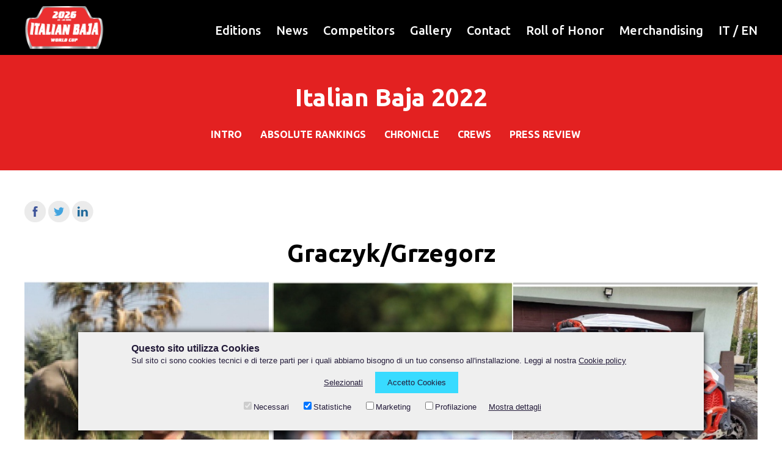

--- FILE ---
content_type: text/html; charset=UTF-8
request_url: https://www.italianbaja.it/en/editions/italian-baja-2022/equipaggi/graczykgrzegorz
body_size: 59731
content:
<!DOCTYPE html>
<html lang="it"><head>


	<meta charset="utf-8">
	<meta name="viewport" content="width=device-width, initial-scale=1.0, maximum-scale=5.0">
	<meta name="format-detection" content="telephone=no">
	<title></title>
	<meta name="description" content="">
	<link rel="stylesheet" type="text/css" href="/res/css/generale.css" media="all">
	<link rel="stylesheet" type="text/css" href="/res/css/menumobile.css" media="all">
	<link rel="stylesheet" type="text/css" href="/res/css/newsletter.css" media="all">
	<link rel="stylesheet" type="text/css" href="/res/css/cookies.css" media="all">
    <script src="https://apis.explico.biz/forms-0.2/page.init.js"></script>
	<!-- Google tag (gtag.js) -->
<script async src="https://www.googletagmanager.com/gtag/js?id=G-1RTWB76V3Q"></script>
<script>
    window.dataLayer = window.dataLayer || [];
    function gtag(){dataLayer.push(arguments);}
    gtag('js', new Date());

    gtag('config', 'G-1RTWB76V3Q');
</script>		<script src="/res/js/site_pagepost.js"></script>
	
	<meta property="og:url" content="https://www.italianbaja.it/en/editions/italian-baja-2022/equipaggi/graczykgrzegorz">
	<meta property="og:type" content="article">
	<meta property="og:title" content="Graczyk/Grzegorz">
	<meta property="og:image" content="https://www.italianbaja.it/res/photo/gallery/1800x1800/{DYNAMICLISTITEM::coverid}_1.jpg">
	

</head><body>
	
	<script type="text/javascript">
	function hide_hidden_class() {
		var elements = document.getElementsByClassName('hidden');
		for (var i=0; i < elements.length; i++) {
			elements[i].style.display = ""; 
		}
	}
	function get_nextsibling(n){
		var x = n.nextSibling;
		while (x.nodeType != 1){
			x = x.nextSibling;
		}
		return x;
	}
	function cck(event,e,lvl) {
		var active_menu = get_nextsibling(e);
		if(active_menu.style.display=="block") {
			active_menu.style.display="none";
		}
		else {
			hide_hidden_class();
			active_menu.style.display="block";
		}
		event.stopPropagation();
	}
	window.addEventListener('click', function(e){ hide_hidden_class(); });
	window.addEventListener('scroll', function(e){ hide_hidden_class(); });
</script>


<div class="bgnero">
	<div class="container" style="position: relative;">
		<div class="logo">
			<a href="/en/home"><img src="/res/img/logo.png"></a>		</div>
		<div class="menumobileico"><a href="javascript:aprimobile()"><img src="/res/img/menuico.svg"></a></div>
		<div class="menu">
			<ul id="link">
				<li><a href="/en/editions">Editions</a></li>
				<li><a href="/en/news">News</a></li>
				<li><a href="javascript:;" onclick="cck(event,this,0)">Competitors</a>
					<ul class="hidden">
						<li><a href="javascript:;" onclick="cck(event,this,0)">Registration</a>
							<ul>
								<li><a href="/en/for-pilots/registration/fia-european-cup">FIA World Cup</a></li>
								<!--li><a href="/en/for-pilots/registration/fia-event">FIA Event</a></li-->
								<li><a href="/en/for-pilots/registration/national">National</a></li>
							</ul>
						</li>
						<li><a href="/en/for-pilots/program">Progr/Rally Guide</a></li>
						<li><a href="/en/for-pilots/subscribers">Entry List</a></li>
						<li><a href="/en/for-pilots/sporting-checks">Administrative checks</a></li>
						<li><a href="/en/for-pilots/regulations">Regulations</a></li>
						<li><a href="/en/for-pilots/timing">Itinerary</a></li>
						<li><a href="/en/for-pilots/competition-notice-board">Digital notice board</a></li>
						<li><a href="/en/for-pilots/rankings">Rankings</a></li>
						<li><a href="/en/for-pilots/eco-advice">Eco advice</a></li>
					</ul>
				</li>
				<li><a href="/en/gallery">Gallery</a></li>
				<li><a href="javascript:;" onclick="cck(event,this,0)">Contact</a>
					<ul class="hidden">
						<li><a href="/en/italian-baja/write-us">Contact</a></li>
						<li><a href="/en/italian-baja/press-accreditation">Press accreditation</a></li>
					</ul>
				</li>
				<li><a href="/en/honor">Roll of Honor</a></li>
				<li><a href="/en/merchandising">Merchandising</a></li>
				<li class="colorbianco"><a href="/">IT</a> / <a href="/en/home">EN</a></li>
				<!--li><a href="/en/rental">Rental</a></li-->
			</ul>
		</div>
		<div class="clear_both"></div>
	</div>
</div>
	
<script>
    function aprimobile(){
        document.getElementById("boxmenumobile").style.display = 'block';
    }
    function chiudimobile(){
        document.getElementById("boxmenumobile").style.display = 'none';
        document.getElementById('tornaprecedente').style.display = "none";
        document.getElementById('menu1').style.display = "block";
        document.getElementById('menu2').style.display = "none";
    }

    function link(id){
        document.getElementById('tornaprecedente').style.display = "none";
        document.getElementById('menu1').style.display = "block";
        document.getElementById('menu2').style.display = "none";
        if (id == 1) {
            document.getElementById('tornaprecedente').style.display = "block";
            document.getElementById('menu1').style.display = "block";
            document.getElementById('menu2').style.display = "none";
            document.getElementById('menu3').style.display = "none";
            document.getElementById('menu4').style.display = "none";
            document.getElementById('menuedizione').style.display = "none";
        }
        if (id == 2) {
            document.getElementById('tornaprecedente').style.display = "block";
            document.getElementById('menu1').style.display = "none";
            document.getElementById('menu2').style.display = "block";
            document.getElementById('menu3').style.display = "none";
            document.getElementById('menu4').style.display = "none";
            document.getElementById('menuedizione').style.display = "none";
        }
        if (id == 3) {
            document.getElementById('tornaprecedente').style.display = "block";
            document.getElementById('menu1').style.display = "none";
            document.getElementById('menu2').style.display = "none";
            document.getElementById('menu3').style.display = "block";
            document.getElementById('menu4').style.display = "none";
            document.getElementById('menuedizione').style.display = "none";
        }
        if (id == 4) {
            document.getElementById('tornaprecedente').style.display = "block";
            document.getElementById('menu1').style.display = "none";
            document.getElementById('menu2').style.display = "none";
            document.getElementById('menu3').style.display = "none";
            document.getElementById('menu4').style.display = "block";
            document.getElementById('menuedizione').style.display = "none";
        }
    };
</script>


<div id="boxmenumobile">
    <div class="menumobile">
        <div class="containermobile bgnero">
            <div class="prewchiudi">
                <a href="javascript:link(1)" title="menù precendente"><img src="/res/img/prew.png" id="tornaprecedente" align="left" alt="menù precendente" style="display: none"></a>
                <a href="javascript:chiudimobile()" title="Apri menù"><img src="/res/img/xchiudi.png" class="xmenu" alt="Chiudi il Menù"></a>
                <div class="clear_both"></div>
            </div>
            <div id="menues">

                <ul id="menu1" style="display: block">
                    <li><a href="/en/editions">Editions</a></li>
                    <li><a href="/en/news">News</a></li>
                    <li><a href="javascript:link(2)" title="Per i piloti">Competitors</a></li>
                    <li><a href="/en/gallery">Gallery</a></li>
                    <li><a href="javascript:link(3)" title="Contatti">Contact</a></li>
                    
                    <li><a href="/en/honor">Roll of Honor</a></li>
                    <!--li><a href="/en/rental">Rental</a></li-->
                    <li><a href="/en/merchandising">Merchandising</a></li>
                </ul>
                <ul id="menu2" style="display: none">
                    <li><a href="javascript:link(4)" title="Iscrizione">Registration</a></li>
                    <!--li><a href="/en/for-pilots/pilot-registration">Registration</a></li-->
                    <li><a href="/en/for-pilots/program">Progr/Rally Guide</a></li>
                    <li><a href="/en/for-pilots/subscribers">Entry List</a></li>
                    <li><a href="/en/for-pilots/sporting-checks">Administrative checks</a></li>
                    <li><a href="/en/for-pilots/regulations">Regulations</a></li>
                    <li><a href="/en/for-pilots/timing">Itinerary</a></li>
                    <li><a href="/en/for-pilots/competition-notice-board">Digital notice board</a></li>
                    <li><a href="/en/for-pilots/rankings">Rankings</a></li>
                    <li><a href="/en/for-pilots/eco-advice">Eco advice</a></li>
                </ul>
                <ul id="menu3" style="display: none">
                    <li><a href="/en/italian-baja/write-us">Contact</a></li>
                    <li><a href="/en/italian-baja/press-accreditation">Press accreditation</a></li>
                </ul>
                <ul id="menu4" style="display: none">
                    
                    <li><a href="/en/for-pilots/registration/fia-european-cup">FIA European Cup</a></li>
                    <!--li><a href="/en/for-pilots/registration/fia-event">FIA Event</a></li-->
                    <li><a href="/en/for-pilots/registration/national">National</a></li>
                </ul>
                
            </div>
        </div>

        <div class="containermobile bgrosso">    <div id="menues">        <div class="titleinmenu colorbianco"><i>Graczyk/Grzegorz</i></div>        <ul id="menuedizione"><li><a href="/en/editions/italian-baja-2022#intro">INTRO</a></li><li><a href="/en/editions/italian-baja-2022#classifiche">ABSOLUTE RANKINGS</a></li><li><a href="/en/editions/italian-baja-2022#cronaca">CHRONICLE</a></li><li><a href="/en/editions/italian-baja-2022#equipaggi">CREWS</a></li><li><a href="/en/editions/italian-baja-2022#pubblicazioni">PRESS REVIEW</a></li>        </ul>    </div></div> 

    </div>
</div>




























	
	<!--?php include($_SERVER['DOCUMENT_ROOT'].'/res/menu/menuedizioni.php'); ?-->
	    <div class="bgrosso aria" id="fix-me">
        <div class="container">
            <div>
                <h1 class="colorbianco"><center>Italian Baja 2022</center></h1>
				<div class="menuedizioni">
					<ul>
						<li><a href="/en/editions/italian-baja-2022#intro">INTRO</a></li><li><a href="/en/editions/italian-baja-2022#classifiche">ABSOLUTE RANKINGS</a></li><li><a href="/en/editions/italian-baja-2022#cronaca">CHRONICLE</a></li><li><a href="/en/editions/italian-baja-2022#equipaggi">CREWS</a></li><li><a href="/en/editions/italian-baja-2022#pubblicazioni">PRESS REVIEW</a></li>					</ul>
				</div>
            </div>
        </div>
    </div>
    <div class="container aria testolargo colornero">
		<div class="condividi">
        <a title="Condividi su Facebook" href="https://www.facebook.com/sharer.php?u=https://www.italianbaja.it/en/editions/italian-baja-2022/equipaggi/graczykgrzegorz" target="_blank"><img src="/res/img/fb_tondo_negativo.png" onmouseover="this.src='/res/img/fb_tondo.png';" onmouseout="this.src='/res/img/fb_tondo_negativo.png';"></a>
    <a title="Condividi su Twitter" href="https://twitter.com/intent/tweet?text=Graczyk/Grzegorz&amp;url=https://www.italianbaja.it/en/editions/italian-baja-2022/equipaggi/graczykgrzegorz" target="_blank"><img src="/res/img/tw_tondo_negativo.png" onmouseover="this.src='/res/img/tw_tondo.png';" onmouseout="this.src='/res/img/tw_tondo_negativo.png';"></a>
    <a title="Condividi su LinkedIn" href="https://www.linkedin.com/shareArticle?mini=true&amp;url=https://www.italianbaja.it/en/editions/italian-baja-2022/equipaggi/graczykgrzegorz" target="_blank"><img src="/res/img/in_tondo_negativo.png" onmouseover="this.src='/res/img/in_tondo.png';" onmouseout="this.src='/res/img/in_tondo_negativo.png';"></a>
</div>		<br>
        <center><h1>Graczyk/Grzegorz</h1></center>
        <br>
		<div>	
			<div class="fototre"><img src="/res/photo/gallery/400x400/2643_1.jpg" alt=""></div><div class="fototre"><img src="/res/photo/gallery/400x400/2645_1.jpg" alt=""></div><div class="fototre"><img src="/res/photo/gallery/400x400/2641_1.jpg" alt=""></div>		</div>
		<div class="clear_left"></div>
		<br>
		<div class="contestopermobile">
			<div id="pilotahide"><i>Pilot</i> : <b>Graczyk Marcin </b></div>
			<div id="copilotahide"><i>Co-pilot</i> : <b>Mikula Grzegorz</b></div>
			<div id="mezzohide"><i>Car</i> : <b>CAN AM X3 XRC</b></div>
			<div id="teamhide"><i>Team</i> : <b>Graczyk Marcin </b></div>
			<div id="teamhide"><i>NR</i> : <b>{DYNAMICLISTITEM::xdatafields.nr}</b></div>
			<br>
	        <div></div>
		</div>
	</div>
	
	<div class="container aria testolargo">
		<div class="colornero">
		<h3><center>Other crews of the edition Italian Baja 2022</center></h3><br><br><div><a href="alrajhiorr"><div class="boxequiimg"><img src="/res/photo/gallery/400x400/2757_1.jpg" alt="" title=""></div><div class="boxequiimg"><img src="/res/photo/gallery/400x400/2759_1.jpg" alt="" title=""></div><div class="boxequiimg"><img src="/res/photo/gallery/400x400/2761_1.jpg" alt="" title=""></div>	<div class="boxequitxt">Pilot : <b>Alrajhi Yazeed</b><br>Co-pilot : <b>Orr Michael</b><br>Car : <b>Toyota Hilux Overdrive</b><br>Team : <b>Overdrive Racing</b><br>	</div>	<div class="clear_left"></div>	</a></div><div><a href="-99-79"><div class="boxequiimg"><img src="/res/photo/gallery/400x400/3149_1.jpg" alt="" title=""></div><div class="boxequiimg"><img src="/res/photo/gallery/400x400/3151_1.jpg" alt="" title=""></div><div class="boxequiimg"><img src="/res/photo/gallery/400x400/2855_1.jpg" alt="" title=""></div>	<div class="boxequitxt">Pilot : <b>Ferreira Joao</b><br>Co-pilot : <b>Monteiro David</b><br>Car : <b>Mini John Cooper Works Rally</b><br>Team : <b>Ferreira Joao</b><br>	</div>	<div class="clear_left"></div>	</a></div><div><a href="de-sousa-batistagrunenberg"><div class="boxequiimg"><img src="/res/photo/gallery/400x400/3233_1.jpg" alt="" title=""></div><div class="boxequiimg"><img src="/res/photo/gallery/400x400/3235_1.jpg" alt="" title=""></div><div class="boxequiimg"><img src="/res/photo/gallery/400x400/3145_1.jpg" alt="" title=""></div>	<div class="boxequitxt">Pilot : <b>De Sousa Batista Cristiano</b><br>Co-pilot : <b>Grunenberg Vladimir </b><br>Car : <b>CAN AM MAVERICK XRS</b><br>Team : <b>South Racing Can-Am</b><br>	</div>	<div class="clear_left"></div>	</a></div><div><a href="zapletalsykora"><div class="boxequiimg"><img src="/res/photo/gallery/400x400/3203_1.jpg" alt="" title=""></div><div class="boxequiimg"><img src="/res/photo/gallery/400x400/2959_1.jpg" alt="" title=""></div><div class="boxequiimg"><img src="/res/photo/gallery/400x400/2957_1.jpg" alt="" title=""></div>	<div class="boxequitxt">Pilot : <b>Zapletal Miroslav</b><br>Co-pilot : <b>Sykora Marek</b><br>Car : <b>Hummer H3 Evo</b><br>Team : <b>Offroadsport</b><br>	</div>	<div class="clear_left"></div>	</a></div><div><a href="venturabrun"><div class="boxequiimg"><img src="/res/photo/gallery/400x400/2713_1.jpg" alt="" title=""></div><div class="boxequiimg"><img src="/res/photo/gallery/400x400/2927_1.jpg" alt="" title=""></div><div class="boxequiimg"><img src="/res/photo/gallery/400x400/2929_1.jpg" alt="" title=""></div>	<div class="boxequitxt">Pilot : <b>Ventura Montecamozzo Amerigo</b><br>Co-pilot : <b>Mirko Brun</b><br>Car : <b>YAMAHA YXZ1000R T4</b><br>Team : <b>Quaddy Yamaha</b><br>	</div>	<div class="clear_left"></div>	</a></div><div><a href="koolenceci"><div class="boxequiimg"><img src="/res/photo/gallery/400x400/2813_1.jpg" alt="" title=""></div><div class="boxequiimg"><img src="/res/photo/gallery/400x400/2815_1.jpg" alt="" title=""></div><div class="boxequiimg"><img src="/res/photo/gallery/400x400/3147_1.jpg" alt="" title=""></div>	<div class="boxequitxt">Pilot : <b>Kees Koolen</b><br>Co-pilot : <b>Paolo Ceci</b><br>Car : <b>CAN AM MAVERICK T4</b><br>Team : <b>South Racing Can-Am</b><br>	</div>	<div class="clear_left"></div>	</a></div><div><a href="condensosilva"><div class="boxequiimg"><img src="/res/photo/gallery/400x400/3197_1.jpg" alt="" title=""></div><div class="boxequiimg"><img src="/res/photo/gallery/400x400/3199_1.jpg" alt="" title=""></div><div class="boxequiimg"><img src="/res/photo/gallery/400x400/3195_1.jpg" alt="" title=""></div>	<div class="boxequitxt">Pilot : <b>Condenso Edgar</b><br>Co-pilot : <b>Silva Carlos</b><br>Car : <b>Ford Ranger EXR 05 Proto</b><br>Team : <b>PRK Sport Rally Team</b><br>	</div>	<div class="clear_left"></div>	</a></div><div><a href="vanloonde-launay"><div class="boxequiimg"><img src="/res/photo/gallery/400x400/2825_1.jpg" alt="" title=""></div><div class="boxequiimg"><img src="/res/photo/gallery/400x400/2827_1.jpg" alt="" title=""></div><div class="boxequiimg"><img src="/res/photo/gallery/400x400/2823_1.jpg" alt="" title=""></div>	<div class="boxequitxt">Pilot : <b>Erik Vanloon</b><br>Co-pilot : <b>Sebastien De Launay</b><br>Car : <b>CAN AM MAVERICK T4</b><br>Team : <b>South Racing Can-Am</b><br>	</div>	<div class="clear_left"></div>	</a></div><div><a href="santisola"><div class="boxequiimg"><img src="/res/photo/gallery/400x400/2707_1.jpg" alt="" title=""></div><div class="boxequiimg"><img src="/res/photo/gallery/400x400/2705_1.jpg" alt="" title=""></div><div class="boxequiimg"><img src="/res/photo/gallery/400x400/3227_1.jpg" alt="" title=""></div>	<div class="boxequitxt">Pilot : <b>Navarro Santi</b><br>Co-pilot : <b>Sola Marc</b><br>Car : <b>CAN AM MAVERICK XRS</b><br>Team : <b>FN Speed Team</b><br>	</div>	<div class="clear_left"></div>	</a></div><div><a href="ponsoriol"><div class="boxequiimg"><img src="/res/photo/gallery/400x400/2809_1.jpg" alt="" title=""></div><div class="boxequiimg"><img src="/res/photo/gallery/400x400/2817_1.jpg" alt="" title=""></div><div class="boxequiimg"><img src="/res/photo/gallery/400x400/2807_1.jpg" alt="" title=""></div>	<div class="boxequitxt">Pilot : <b>Pons Eduard</b><br>Co-pilot : <b>Mena Oriol</b><br>Car : <b>Can-Am maverick XRS</b><br>Team : <b>South Racing Can-Am</b><br>	</div>	<div class="clear_left"></div>	</a></div><div><a href="akeellichtleuchter"><div class="boxequiimg"><img src="/res/photo/gallery/400x400/2805_1.jpg" alt="" title=""></div><div class="boxequiimg"><img src="/res/photo/gallery/400x400/3259_1.jpg" alt="" title=""></div><div class="boxequiimg"><img src="/res/photo/gallery/400x400/3159_1.jpg" alt="" title=""></div>	<div class="boxequitxt">Pilot : <b>Akeel Dania </b><br>Co-pilot : <b>Lichtleuchter Laurent</b><br>Car : <b>CAN AM MAVERICK T3</b><br>Team : <b>South Racing Can-Am</b><br>	</div>	<div class="clear_left"></div>	</a></div><div><a href="navarrotba"><div class="boxequiimg"><img src="/res/photo/gallery/400x400/3253_1.jpg" alt="" title=""></div><div class="boxequiimg"><img src="/res/photo/gallery/400x400/3251_1.jpg" alt="" title=""></div><div class="boxequiimg"><img src="/res/photo/gallery/400x400/3161_1.jpg" alt="" title=""></div>	<div class="boxequitxt">Pilot : <b>Navarro Pau</b><br>Co-pilot : <b>Lopez Pedro</b><br>Car : <b>BRP Can-Am Maverick XRS</b><br>Team : <b>FN Speed Team</b><br>	</div>	<div class="clear_left"></div>	</a></div><div><a href="alvarezpanseri"><div class="boxequiimg"><img src="/res/photo/gallery/400x400/3223_1.jpg" alt="" title=""></div><div class="boxequiimg"><img src="/res/photo/gallery/400x400/3257_1.jpg" alt="" title=""></div><div class="boxequiimg"><img src="/res/photo/gallery/400x400/3225_1.jpg" alt="" title=""></div>	<div class="boxequitxt">Pilot : <b>Fernando Alvarez</b><br>Co-pilot : <b>Xavier Panseri</b><br>Car : <b>CAN AM MAVERICK T4</b><br>Team : <b>South Racing Can-Am</b><br>	</div>	<div class="clear_left"></div>	</a></div><div><a href="ramilolopez"><div class="boxequiimg"><img src="/res/photo/gallery/400x400/3229_1.jpg" alt="" title=""></div><div class="boxequiimg"><img src="/res/photo/gallery/400x400/2659_1.jpg" alt="" title=""></div><div class="boxequiimg"><img src="/res/photo/gallery/400x400/2657_1.jpg" alt="" title=""></div>	<div class="boxequitxt">Pilot : <b>Ramilo Suarez</b><br>Co-pilot : <b>Lopez Garcia</b><br>Car : <b>BRP CANAM MAVERICK XRS</b><br>Team : <b>Ramilo Suarez Ricardo</b><br>	</div>	<div class="clear_left"></div>	</a></div><div><a href="hoffmanncarignani"><div class="boxequiimg"><img src="/res/photo/gallery/400x400/3191_1.jpg" alt="" title=""></div><div class="boxequiimg"><img src="/res/photo/gallery/400x400/2623_1.jpg" alt="" title=""></div><div class="boxequiimg"><img src="/res/photo/gallery/400x400/3193_1.jpg" alt="" title=""></div>	<div class="boxequitxt">Pilot : <b>Hoffmann Bernd</b><br>Co-pilot : <b>Carignani Juan Carlos</b><br>Car : <b>CAN AM MAVERICK X3 T3</b><br>Team : <b>Hoffmann Bernd</b><br>	</div>	<div class="clear_left"></div>	</a></div><div><a href="trivini-bellinitrivini-bellini"><div class="boxequiimg"><img src="/res/photo/gallery/400x400/2729_1.jpg" alt="" title=""></div><div class="boxequiimg"><img src="/res/photo/gallery/400x400/2727_1.jpg" alt="" title=""></div><div class="boxequiimg"><img src="/res/photo/gallery/400x400/2573_1.jpg" alt="" title=""></div>	<div class="boxequitxt">Pilot : <b>Trivini Bellini Alessandro</b><br>Co-pilot : <b>Trivini Bellini Marco</b><br>Car : <b>Mitsubishi Pajero DID T2</b><br>Team : <b>TB Team</b><br>	</div>	<div class="clear_left"></div>	</a></div><div><a href="segurabrugue"><div class="boxequiimg"><img src="/res/photo/gallery/400x400/3263_1.jpg" alt="" title=""></div><div class="boxequiimg"><img src="/res/photo/gallery/400x400/3261_1.jpg" alt="" title=""></div><div class="boxequiimg"><img src="/res/photo/gallery/400x400/3163_1.jpg" alt="" title=""></div>	<div class="boxequitxt">Pilot : <b>Segura Jordi</b><br>Co-pilot : <b>Brugue Sergi</b><br>Car : <b>CAN AM MAVERICK XRS</b><br>Team : <b>FN Speed Team</b><br>	</div>	<div class="clear_left"></div>	</a></div><div><a href="yacopiniacosta"><div class="boxequiimg"><img src="/res/photo/gallery/400x400/3239_1.jpg" alt="" title=""></div><div class="boxequiimg"><img src="/res/photo/gallery/400x400/3255_1.jpg" alt="" title=""></div><div class="boxequiimg"><img src="/res/photo/gallery/400x400/3165_1.jpg" alt="" title=""></div>	<div class="boxequitxt">Pilot : <b>Yacopini Juan Cruz</b><br>Co-pilot : <b>Acosta Matias</b><br>Car : <b>Toyota Hilux Overdrive</b><br>Team : <b>Overdrive Racing</b><br>	</div>	<div class="clear_left"></div>	</a></div><div><a href="vanloon-bakker"><div class="boxequiimg"><img src="/res/photo/gallery/400x400/2831_1.jpg" alt="" title=""></div><div class="boxequiimg"><img src="/res/photo/gallery/400x400/2833_1.jpg" alt="" title=""></div><div class="boxequiimg"><img src="/res/photo/gallery/400x400/2829_1.jpg" alt="" title=""></div>	<div class="boxequitxt">Pilot : <b>Vanloon Anja</b><br>Co-pilot : <b>Bakker Lisette</b><br>Car : <b>CAN AM MAVERICK XRS</b><br>Team : <b>South Racing Can-Am</b><br>	</div>	<div class="clear_left"></div>	</a></div><div><a href="nascimentoserodio"><div class="boxequiimg"><img src="/res/photo/gallery/400x400/3265_1.jpg" alt="" title=""></div><div class="boxequiimg"><img src="/res/photo/gallery/400x400/3267_1.jpg" alt="" title=""></div><div class="boxequiimg"><img src="/res/photo/gallery/400x400/3167_1.jpg" alt="" title=""></div>	<div class="boxequitxt">Pilot : <b>Nascimento Filipe</b><br>Co-pilot : <b>Serodio Joao</b><br>Car : <b>CAN AM MAVERICK XRS</b><br>Team : <b>PRK Sport Rally Team</b><br>	</div>	<div class="clear_left"></div>	</a></div><div><a href="msharikuwari"><div class="boxequiimg"><img src="/res/photo/gallery/400x400/2803_1.jpg" alt="" title=""></div><div class="boxequiimg"><img src="/res/photo/gallery/400x400/2687_1.jpg" alt="" title=""></div><div class="boxequiimg"><img src="/res/photo/gallery/400x400/2931_1.jpg" alt="" title=""></div>	<div class="boxequitxt">Pilot : <b>Althefiri Mshari </b><br>Co-pilot : <b>Al Kuwari Nasser</b><br>Car : <b>CAN AM MAVERICK XRS</b><br>Team : <b>South Racing Can-Am</b><br>	</div>	<div class="clear_left"></div>	</a></div><div><a href="grzegorzgrzegorz"><div class="boxequiimg"><img src="/res/photo/gallery/400x400/2923_1.jpg" alt="" title=""></div><div class="boxequiimg"><img src="/res/photo/gallery/400x400/2925_1.jpg" alt="" title=""></div><div class="boxequiimg"><img src="/res/photo/gallery/400x400/3031_1.jpg" alt="" title=""></div>	<div class="boxequitxt">Pilot : <b>Brochocki Grzegorz </b><br>Co-pilot : <b>Komar Grzegorz </b><br>Car : <b>Toyota LC200 </b><br>Team : <b>Overlimit</b><br>	</div>	<div class="clear_left"></div>	</a></div><div><a href="van-de-marsmaroni"><div class="boxequiimg"><img src="/res/photo/gallery/400x400/2771_1.jpg" alt="" title=""></div><div class="boxequiimg"><img src="/res/photo/gallery/400x400/2391_1.jpg" alt="" title=""></div><div class="boxequiimg"><img src="/res/photo/gallery/400x400/2769_1.jpg" alt="" title=""></div>	<div class="boxequitxt">Pilot : <b>Van De Mars Lina</b><br>Co-pilot : <b>Maroni Giulia</b><br>Car : <b>Polaris RZR Pro XP</b><br>Team : <b>Van De Mars Lina</b><br>	</div>	<div class="clear_left"></div>	</a></div><div><a href="valeisamindaugas"><div class="boxequiimg"><img src="/res/photo/gallery/400x400/2709_1.jpg" alt="" title=""></div><div class="boxequiimg"><img src="/res/photo/gallery/400x400/2711_1.jpg" alt="" title=""></div><div class="boxequiimg"><img src="/res/photo/gallery/400x400/3269_1.jpg" alt="" title=""></div>	<div class="boxequitxt">Pilot : <b>Valeisa Egidijus</b><br>Co-pilot : <b>Varza Mindaugas</b><br>Car : <b>CAN AM MAVERICK XRS</b><br>Team : <b>Sport Racing Technologies</b><br>	</div>	<div class="clear_left"></div>	</a></div><div><a href="vanagas"><div class="boxequiimg"><img src="/res/photo/gallery/400x400/2717_1.jpg" alt="" title=""></div><div class="boxequiimg"><img src="/res/photo/gallery/400x400/3189_1.jpg" alt="" title=""></div><div class="boxequiimg"><img src="/res/photo/gallery/400x400/2715_1.jpg" alt="" title=""></div>	<div class="boxequitxt">Pilot : <b>Vanagas Benedictas</b><br>Co-pilot : <b>Sikk Kuldar</b><br>Car : <b>TOYOTA HILUX T1</b><br>Team : <b>Toyota Gazoo</b><br>	</div>	<div class="clear_left"></div>	</a></div><div><a href="juskaubenediktas"><div class="boxequiimg"><img src="/res/photo/gallery/400x400/3023_1.jpg" alt="" title=""></div><div class="boxequiimg"><img src="/res/photo/gallery/400x400/2623_1.jpg" alt="" title=""></div><div class="boxequiimg"><img src="/res/photo/gallery/400x400/3021_1.jpg" alt="" title=""></div>	<div class="boxequitxt">Pilot : <b>Juskauskas Edvinas</b><br>Co-pilot : <b>Gelazninkas Arunnas</b><br>Car : <b>TOYOTA HILUX</b><br>Team : <b>Toyota Gazoo Racing</b><br>	</div>	<div class="clear_left"></div>	</a></div><div><a href="bialkowskibialkowski"><div class="boxequiimg"><img src="/res/photo/gallery/400x400/2791_1.jpg" alt="" title=""></div><div class="boxequiimg"><img src="/res/photo/gallery/400x400/2789_1.jpg" alt="" title=""></div><div class="boxequiimg"><img src="/res/photo/gallery/400x400/2793_1.jpg" alt="" title=""></div>	<div class="boxequitxt">Pilot : <b>Bialkowski Tomasz</b><br>Co-pilot : <b>Baskiewicz Dariusz</b><br>Car : <b>Polaris RZR Pro XP</b><br>Team : <b>Bialkowski Tomasz</b><br>	</div>	<div class="clear_left"></div>	</a></div><div><a href="alobaidantba"><div class="boxequiimg"><img src="/res/photo/gallery/400x400/3237_1.jpg" alt="" title=""></div><div class="boxequiimg"><img src="/res/photo/gallery/400x400/3241_1.jpg" alt="" title=""></div><div class="boxequiimg"><img src="/res/photo/gallery/400x400/3169_1.jpg" alt="" title=""></div>	<div class="boxequitxt">Pilot : <b>Alobaidan Mashael</b><br>Co-pilot : <b>Monleom Hernandez Armand</b><br>Car : <b>BRP Can-Am Maverick XRS</b><br>Team : <b>Sports Racing Technologies</b><br>	</div>	<div class="clear_left"></div>	</a></div><div><a href="ferronifiorini"><div class="boxequiimg"><img src="/res/photo/gallery/400x400/2945_1.jpg" alt="" title=""></div><div class="boxequiimg"><img src="/res/photo/gallery/400x400/2943_1.jpg" alt="" title=""></div><div class="boxequiimg"><img src="/res/photo/gallery/400x400/2947_1.jpg" alt="" title=""></div>	<div class="boxequitxt">Pilot : <b>Ferroni Emilio</b><br>Co-pilot : <b>Fiorini Daniele</b><br>Car : <b>Suzuki Grand Vitara V6</b><br>Team : <b>Scuderia Erre Team</b><br>	</div>	<div class="clear_left"></div>	</a></div><div><a href="-99-77"><div class="boxequiimg"><img src="/res/photo/gallery/400x400/2653_1.jpg" alt="" title=""></div><div class="boxequiimg"><img src="/res/photo/gallery/400x400/2651_1.jpg" alt="" title=""></div><div class="boxequiimg"><img src="/res/photo/gallery/400x400/3249_1.jpg" alt="" title=""></div>	<div class="boxequitxt">Pilot : <b>Csucsu Luka</b><br>Co-pilot : <b>Mesterhazi Mark</b><br>Car : <b>Toyota Hilux </b><br>Team : <b>Csucsu</b><br>	</div>	<div class="clear_left"></div>	</a></div><div><a href="alfanomarsiglia-1"><div class="boxequiimg"><img src="/res/photo/gallery/400x400/1233_1.jpg" alt="" title=""></div><div class="boxequiimg"><img src="/res/photo/gallery/400x400/3201_1.jpg" alt="" title=""></div><div class="boxequiimg"><img src="/res/photo/gallery/400x400/2569_1.jpg" alt="" title=""></div>	<div class="boxequitxt">Pilot : <b>Alfano Andrea</b><br>Co-pilot : <b>Carmen Marsiglia</b><br>Car : <b>NISSAN PATHFINDER PROTO T1</b><br>Team : <b>Ramingo4x4</b><br>	</div>	<div class="clear_left"></div>	</a></div><div><a href="maluszynskikurzeja"><div class="boxequiimg"><img src="/res/photo/gallery/400x400/3205_1.jpg" alt="" title=""></div><div class="boxequiimg"><img src="/res/photo/gallery/400x400/2623_1.jpg" alt="" title=""></div><div class="boxequiimg"><img src="/res/photo/gallery/400x400/3207_1.jpg" alt="" title=""></div>	<div class="boxequitxt">Pilot : <b>Maluszynski Michal</b><br>Co-pilot : <b>Kurzeja Lukasz</b><br>Car : <b>Mini John Cooper Works Rally</b><br>Team : <b>X-raid Mini JWC Team</b><br>	</div>	<div class="clear_left"></div>	</a></div><div><a href="braunsantos"><div class="boxequiimg"><img src="/res/photo/gallery/400x400/3215_1.jpg" alt="" title=""></div><div class="boxequiimg"><img src="/res/photo/gallery/400x400/3217_1.jpg" alt="" title=""></div><div class="boxequiimg"><img src="/res/photo/gallery/400x400/3219_1.jpg" alt="" title=""></div>	<div class="boxequitxt">Pilot : <b>Braun Michael</b><br>Co-pilot : <b>Santos Ivo</b><br>Car : <b>FORD RANGER PROTO T1</b><br>Team : <b>PRK Sport Rally Team</b><br>	</div>	<div class="clear_left"></div>	</a></div><div><a href="dias-da-silvajesus"><div class="boxequiimg"><img src="/res/photo/gallery/400x400/3155_1.jpg" alt="" title=""></div><div class="boxequiimg"><img src="/res/photo/gallery/400x400/3157_1.jpg" alt="" title=""></div><div class="boxequiimg"><img src="/res/photo/gallery/400x400/3213_1.jpg" alt="" title=""></div>	<div class="boxequitxt">Pilot : <b>Dias Da Silva Pedro</b><br>Co-pilot : <b>Jesus Victor</b><br>Car : <b>Amarok VW T1</b><br>Team : <b>PRK Sport Rally Team</b><br>	</div>	<div class="clear_left"></div>	</a></div><div><a href="brutovskypetr"><div class="boxequiimg"><img src="/res/photo/gallery/400x400/2625_1.jpg" alt="" title=""></div><div class="boxequiimg"><img src="/res/photo/gallery/400x400/2623_1.jpg" alt="" title=""></div><div class="boxequiimg"><img src="/res/photo/gallery/400x400/3221_1.jpg" alt="" title=""></div>	<div class="boxequitxt">Pilot : <b>Framtisek Brutovsky</b><br>Co-pilot : <b>Hauptmann Petr </b><br>Car : <b>Ford F150 Evo</b><br>Team : <b>Ming Racing Sport</b><br>	</div>	<div class="clear_left"></div>	</a></div><div><a href="meszarospal"><div class="boxequiimg"><img src="/res/photo/gallery/400x400/2625_1.jpg" alt="" title=""></div><div class="boxequiimg"><img src="/res/photo/gallery/400x400/2623_1.jpg" alt="" title=""></div><div class="boxequiimg"><img src="/res/photo/gallery/400x400/2621_1.jpg" alt="" title=""></div>	<div class="boxequitxt">Pilot : <b>Meszaros Lorinc</b><br>Co-pilot : <b>Pal Erik</b><br>Car : <b>Overdrive OT3</b><br>Team : <b>M1 Motorsport</b><br>	</div>	<div class="clear_left"></div>	</a></div><div><a href="valero-chuliaricci-ferris"><div class="boxequiimg"><img src="/res/photo/gallery/400x400/2907_1.jpg" alt="" title=""></div><div class="boxequiimg"><img src="/res/photo/gallery/400x400/2905_1.jpg" alt="" title=""></div><div class="boxequiimg"><img src="/res/photo/gallery/400x400/2909_1.jpg" alt="" title=""></div>	<div class="boxequitxt">Pilot : <b>Valero Chulia Miguel Angel</b><br>Co-pilot : <b>Fina Roman Aguilera</b><br>Car : <b>Can-Am maverick XRS</b><br>Team : <b>Automovil Club Alcalans</b><br>	</div>	<div class="clear_left"></div>	</a></div><div><a href="akpolakpol"><div class="boxequiimg"><img src="/res/photo/gallery/400x400/2961_1.jpg" alt="" title=""></div><div class="boxequiimg"><img src="/res/photo/gallery/400x400/2963_1.jpg" alt="" title=""></div><div class="boxequiimg"><img src="/res/photo/gallery/400x400/2965_1.jpg" alt="" title=""></div>	<div class="boxequitxt">Pilot : <b>Kus Adam</b><br>Co-pilot : <b>Pasek Marcin</b><br>Car : <b>BRP CanAm Maveric XRS</b><br>Team : <b>Akpol Rally Team</b><br>	</div>	<div class="clear_left"></div>	</a></div><div><a href="bordonarobriani"><div class="boxequiimg"><img src="/res/photo/gallery/400x400/2847_1.jpg" alt="" title=""></div><div class="boxequiimg"><img src="/res/photo/gallery/400x400/2849_1.jpg" alt="" title=""></div><div class="boxequiimg"><img src="/res/photo/gallery/400x400/2949_1.jpg" alt="" title=""></div>	<div class="boxequitxt">Pilot : <b>Bordonaro Alfio</b><br>Co-pilot : <b>Briani Roberto</b><br>Car : <b>Suzuki Grand Vitara</b><br>Team : <b>Bordonaro Alfio</b><br>	</div>	<div class="clear_left"></div>	</a></div><div><a href="cantarellolezi"><div class="boxequiimg"><img src="/res/photo/gallery/400x400/2735_1.jpg" alt="" title=""></div><div class="boxequiimg"><img src="/res/photo/gallery/400x400/2875_1.jpg" alt="" title=""></div><div class="boxequiimg"><img src="/res/photo/gallery/400x400/2733_1.jpg" alt="" title=""></div>	<div class="boxequitxt">Pilot : <b>Cantarello Mauro</b><br>Co-pilot : <b>Lezi Federico</b><br>Car : <b>Suzuki Grand Vitara </b><br>Team : <b>Cantarello Mauro</b><br>	</div>	<div class="clear_left"></div>	</a></div><div><a href="zajakboba"><div class="boxequiimg"><img src="/res/photo/gallery/400x400/2625_1.jpg" alt="" title=""></div><div class="boxequiimg"><img src="/res/photo/gallery/400x400/2623_1.jpg" alt="" title=""></div><div class="boxequiimg"><img src="/res/photo/gallery/400x400/2621_1.jpg" alt="" title=""></div>	<div class="boxequitxt">Pilot : <b>Zajak Magdalena</b><br>Co-pilot : <b>Boba Bartolomuej</b><br>Car : <b>Toyota Land Cruiser</b><br>Team : <b>Proxcars TME Rally Team</b><br>	</div>	<div class="clear_left"></div>	</a></div><div><a href="codectoffoli"><div class="boxequiimg"><img src="/res/photo/gallery/400x400/2395_1.jpg" alt="" title=""></div><div class="boxequiimg"><img src="/res/photo/gallery/400x400/3285_1.jpg" alt="" title=""></div><div class="boxequiimg"><img src="/res/photo/gallery/400x400/2607_1.jpg" alt="" title=""></div>	<div class="boxequitxt">Pilot : <b>Codecà Lorenzo</b><br>Co-pilot : <b>Lovisa Stefano</b><br>Car : <b>Suzuki Jimny </b><br>Team : <b>Codecà Lorenzo</b><br>	</div>	<div class="clear_left"></div>	</a></div><div><a href="traglio"><div class="boxequiimg"><img src="/res/photo/gallery/400x400/2879_1.jpg" alt="" title=""></div><div class="boxequiimg"><img src="/res/photo/gallery/400x400/2623_1.jpg" alt="" title=""></div><div class="boxequiimg"><img src="/res/photo/gallery/400x400/3273_1.jpg" alt="" title=""></div>	<div class="boxequitxt">Pilot : <b>Traglio Maurizio</b><br>Co-pilot : <b>Polli Oscar</b><br>Car : <b>Nissan Terrano II THS</b><br>Team : <b>Tecnosport</b><br>	</div>	<div class="clear_left"></div>	</a></div><div><a href="ananassoibba"><div class="boxequiimg"><img src="/res/photo/gallery/400x400/2851_1.jpg" alt="" title=""></div><div class="boxequiimg"><img src="/res/photo/gallery/400x400/2853_1.jpg" alt="" title=""></div><div class="boxequiimg"><img src="/res/photo/gallery/400x400/3271_1.jpg" alt="" title=""></div>	<div class="boxequitxt">Pilot : <b>Ananasso Giuseppe</b><br>Co-pilot : <b>Ibba Roberto</b><br>Car : <b>Suzuki Grand Vitara</b><br>Team : <b>Ananasso Giuseppe</b><br>	</div>	<div class="clear_left"></div>	</a></div><div><a href="wajzerstaniszewski"><div class="boxequiimg"><img src="/res/photo/gallery/400x400/2861_1.jpg" alt="" title=""></div><div class="boxequiimg"><img src="/res/photo/gallery/400x400/2863_1.jpg" alt="" title=""></div><div class="boxequiimg"><img src="/res/photo/gallery/400x400/3275_1.jpg" alt="" title=""></div>	<div class="boxequitxt">Pilot : <b>Wajzer Bartlomiej</b><br>Co-pilot : <b>Staniszewski Maksymilian</b><br>Car : <b>Dacia Duster II</b><br>Team : <b>Wajzer Bartlomiej</b><br>	</div>	<div class="clear_left"></div>	</a></div><div><a href="luchinibosco"><div class="boxequiimg"><img src="/res/photo/gallery/400x400/2767_1.jpg" alt="" title=""></div><div class="boxequiimg"><img src="/res/photo/gallery/400x400/2765_1.jpg" alt="" title=""></div><div class="boxequiimg"><img src="/res/photo/gallery/400x400/2763_1.jpg" alt="" title=""></div>	<div class="boxequitxt">Pilot : <b>Luchini Andrea </b><br>Co-pilot : <b>Bosco Piero</b><br>Car : <b>Suzuki New Grand Vitara </b><br>Team : <b>Tempo srl</b><br>	</div>	<div class="clear_left"></div>	</a></div><div><a href="lellimenetti"><div class="boxequiimg"><img src="/res/photo/gallery/400x400/2625_1.jpg" alt="" title=""></div><div class="boxequiimg"><img src="/res/photo/gallery/400x400/2623_1.jpg" alt="" title=""></div><div class="boxequiimg"><img src="/res/photo/gallery/400x400/2731_1.jpg" alt="" title=""></div>	<div class="boxequitxt">Pilot : <b>Lelli Samuele</b><br>Co-pilot : <b>Menetti Gilberto</b><br>Car : <b>Suzuki Gran Vitara T2</b><br>Team : <b>Lelli Samuele</b><br>	</div>	<div class="clear_left"></div>	</a></div><div><a href="fioricenzi"><div class="boxequiimg"><img src="/res/photo/gallery/400x400/3289_1.jpg" alt="" title=""></div><div class="boxequiimg"><img src="/res/photo/gallery/400x400/3287_1.jpg" alt="" title=""></div><div class="boxequiimg"><img src="/res/photo/gallery/400x400/3277_1.jpg" alt="" title=""></div>	<div class="boxequitxt">Pilot : <b>Fiori Umberto</b><br>Co-pilot : <b>Fossà Giammarco</b><br>Car : <b>Mitsubishi Pajero</b><br>Team : <b>Fiori Umberto</b><br>	</div>	<div class="clear_left"></div>	</a></div><div><a href="-99-78"><div class="boxequiimg"><img src="/res/photo/gallery/400x400/2837_1.jpg" alt="" title=""></div><div class="boxequiimg"><img src="/res/photo/gallery/400x400/2839_1.jpg" alt="" title=""></div><div class="boxequiimg"><img src="/res/photo/gallery/400x400/3243_1.jpg" alt="" title=""></div>	<div class="boxequitxt">Pilot : <b>Grandi Augusto</b><br>Co-pilot : <b>Morosi Simona</b><br>Car : <b>Nissan Patrol</b><br>Team : <b>Grandi Augusto</b><br>	</div>	<div class="clear_left"></div>	</a></div><div><a href="giocolida-rin"><div class="boxequiimg"><img src="/res/photo/gallery/400x400/2995_1.jpg" alt="" title=""></div><div class="boxequiimg"><img src="/res/photo/gallery/400x400/2991_1.jpg" alt="" title=""></div><div class="boxequiimg"><img src="/res/photo/gallery/400x400/2999_1.jpg" alt="" title=""></div>	<div class="boxequitxt">Pilot : <b>Giocoli Francesco</b><br>Co-pilot : <b>Da Rin Spaletta Matteo</b><br>Car : <b>Isuzu Dmax 3.0D</b><br>Team : <b>Giocoli Francesco</b><br>	</div>	<div class="clear_left"></div>	</a></div><div><a href="drivercodriver"><div class="boxequiimg"><img src="/res/photo/gallery/400x400/2625_1.jpg" alt="" title=""></div><div class="boxequiimg"><img src="/res/photo/gallery/400x400/2623_1.jpg" alt="" title=""></div><div class="boxequiimg"><img src="/res/photo/gallery/400x400/2621_1.jpg" alt="" title=""></div>	<div class="boxequitxt">Pilot : <b>Seno Gabriele</b><br>Co-pilot : <b>Piceno Denis</b><br>Car : <b>Panda Proto</b><br>Team : <b>Seno Gabriele</b><br>	</div>	<div class="clear_left"></div>	</a></div><div><a href="sabellicotaloni"><div class="boxequiimg"><img src="/res/photo/gallery/400x400/2625_1.jpg" alt="" title=""></div><div class="boxequiimg"><img src="/res/photo/gallery/400x400/2623_1.jpg" alt="" title=""></div><div class="boxequiimg"><img src="/res/photo/gallery/400x400/2877_1.jpg" alt="" title=""></div>	<div class="boxequitxt">Pilot : <b>Sabellico Stefano</b><br>Co-pilot : <b>Taloni Andrea</b><br>Car : <b>Suzuki Gran Vitara T1</b><br>Team : <b>Sabellico Stefano</b><br>	</div>	<div class="clear_left"></div>	</a></div><div><a href="allegranzicastellani"><div class="boxequiimg"><img src="/res/photo/gallery/400x400/2745_1.jpg" alt="" title=""></div><div class="boxequiimg"><img src="/res/photo/gallery/400x400/2747_1.jpg" alt="" title=""></div><div class="boxequiimg"><img src="/res/photo/gallery/400x400/2749_1.jpg" alt="" title=""></div>	<div class="boxequitxt">Pilot : <b>Claudio Allegranzi</b><br>Co-pilot : <b>Sandra Castellani</b><br>Car : <b>Suzuki Gran Vitara</b><br>Team : <b>Allegranzi Claudio</b><br>	</div>	<div class="clear_left"></div>	</a></div><div><a href="tomasinimirolo"><div class="boxequiimg"><img src="/res/photo/gallery/400x400/2889_1.jpg" alt="" title=""></div><div class="boxequiimg"><img src="/res/photo/gallery/400x400/2887_1.jpg" alt="" title=""></div><div class="boxequiimg"><img src="/res/photo/gallery/400x400/2873_1.jpg" alt="" title=""></div>	<div class="boxequitxt">Pilot : <b>Tomasini Andrea</b><br>Co-pilot : <b>Mirolo Angelo</b><br>Car : <b>Isuzu D-Max</b><br>Team : <b>Tomasini Andrea</b><br>	</div>	<div class="clear_left"></div>	</a></div><div><a href="-99-80"><div class="boxequiimg"><img src="/res/photo/gallery/400x400/2921_1.jpg" alt="" title=""></div><div class="boxequiimg"><img src="/res/photo/gallery/400x400/2919_1.jpg" alt="" title=""></div><div class="boxequiimg"><img src="/res/photo/gallery/400x400/2917_1.jpg" alt="" title=""></div>	<div class="boxequitxt">Pilot : <b>Toro Andrea</b><br>Co-pilot : <b>Nadin Mauro</b><br>Car : <b>Toro Buggy</b><br>Team : <b>Toro Andrea</b><br>	</div>	<div class="clear_left"></div>	</a></div><div><a href="roccotassile"><div class="boxequiimg"><img src="/res/photo/gallery/400x400/2797_1.jpg" alt="" title=""></div><div class="boxequiimg"><img src="/res/photo/gallery/400x400/2799_1.jpg" alt="" title=""></div><div class="boxequiimg"><img src="/res/photo/gallery/400x400/2795_1.jpg" alt="" title=""></div>	<div class="boxequitxt">Pilot : <b>Rocco Valentino</b><br>Co-pilot : <b>Tassile Elisa</b><br>Car : <b>YAMAHA YXZ1000R T4</b><br>Team : <b>Quaddy Racing</b><br>	</div>	<div class="clear_left"></div>	</a></div><div><a href="bonettogamenara"><div class="boxequiimg"><img src="/res/photo/gallery/400x400/3011_1.jpg" alt="" title=""></div><div class="boxequiimg"><img src="/res/photo/gallery/400x400/3013_1.jpg" alt="" title=""></div><div class="boxequiimg"><img src="/res/photo/gallery/400x400/2997_1.jpg" alt="" title=""></div>	<div class="boxequitxt">Pilot : <b>Bonetto Alessandro</b><br>Co-pilot : <b>Gamenara Anna</b><br>Car : <b>Yamaha YXZ100R</b><br>Team : <b>Quaddy Racing</b><br>	</div>	<div class="clear_left"></div>	</a></div><div><a href="vagagginiperissinotti"><div class="boxequiimg"><img src="/res/photo/gallery/400x400/2743_1.jpg" alt="" title=""></div><div class="boxequiimg"><img src="/res/photo/gallery/400x400/2739_1.jpg" alt="" title=""></div><div class="boxequiimg"><img src="/res/photo/gallery/400x400/2741_1.jpg" alt="" title=""></div>	<div class="boxequitxt">Pilot : <b>Vagaggini Mauro</b><br>Co-pilot : <b>Perissinotti Manuela</b><br>Car : <b>YAMAHA YXZ1000R TM</b><br>Team : <b>Vagaggini Mauro</b><br>	</div>	<div class="clear_left"></div>	</a></div><div><a href="manocchimanocchi"><div class="boxequiimg"><img src="/res/photo/gallery/400x400/3001_1.jpg" alt="" title=""></div><div class="boxequiimg"><img src="/res/photo/gallery/400x400/2993_1.jpg" alt="" title=""></div><div class="boxequiimg"><img src="/res/photo/gallery/400x400/3003_1.jpg" alt="" title=""></div>	<div class="boxequitxt">Pilot : <b>Manocchi Michele</b><br>Co-pilot : <b>Manocchi Giada</b><br>Car : <b>Yamaha YXZ1000R</b><br>Team : <b>Michele Manocchi</b><br>	</div>	<div class="clear_left"></div>	</a></div><div><a href="de-piccolimarrone"><div class="boxequiimg"><img src="/res/photo/gallery/400x400/2883_1.jpg" alt="" title=""></div><div class="boxequiimg"><img src="/res/photo/gallery/400x400/2885_1.jpg" alt="" title=""></div><div class="boxequiimg"><img src="/res/photo/gallery/400x400/2881_1.jpg" alt="" title=""></div>	<div class="boxequitxt">Pilot : <b>De Piccoli Ruggero</b><br>Co-pilot : <b>Marrone Gianluca</b><br>Car : <b>Yamaha YXZ1000R</b><br>Team : <b>De Piccoli Ruggero</b><br>	</div>	<div class="clear_left"></div>	</a></div><div><a href="de-simoneabdullah"><div class="boxequiimg"><img src="/res/photo/gallery/400x400/3187_1.jpg" alt="" title=""></div><div class="boxequiimg"><img src="/res/photo/gallery/400x400/3185_1.jpg" alt="" title=""></div><div class="boxequiimg"><img src="/res/photo/gallery/400x400/3183_1.jpg" alt="" title=""></div>	<div class="boxequitxt">Pilot : <b>De Simone Iole</b><br>Co-pilot : <b>Abdullah Al Bishi Faridah </b><br>Car : <b>Polaris RZR XP</b><br>Team : <b>De Simone Iole</b><br>	</div>	<div class="clear_left"></div>	</a></div><div><a href="abthalmead"><div class="boxequiimg"><img src="/res/photo/gallery/400x400/3173_1.jpg" alt="" title=""></div><div class="boxequiimg"><img src="/res/photo/gallery/400x400/3171_1.jpg" alt="" title=""></div><div class="boxequiimg"><img src="/res/photo/gallery/400x400/3175_1.jpg" alt="" title=""></div>	<div class="boxequitxt">Pilot : <b>Saleh Aldosimany Abthal</b><br>Co-pilot : <b>Picco Franco</b><br>Car : <b>Polaris RZR X P 1000 turbo</b><br>Team : <b>Shero Rally Team</b><br>	</div>	<div class="clear_left"></div>	</a></div><div><a href="a-fahadkamal"><div class="boxequiimg"><img src="/res/photo/gallery/400x400/3179_1.jpg" alt="" title=""></div><div class="boxequiimg"><img src="/res/photo/gallery/400x400/3181_1.jpg" alt="" title=""></div><div class="boxequiimg"><img src="/res/photo/gallery/400x400/3177_1.jpg" alt="" title=""></div>	<div class="boxequitxt">Pilot : <b>Saleh Aldosimany Alham</b><br>Co-pilot : <b>Rami Kamal Saja</b><br>Car : <b>Polaris RZR XP</b><br>Team : <b>Saleh Aldosimany Alham</b><br>	</div>	<div class="clear_left"></div>	</a></div><div><a href="molnarmolnar"><div class="boxequiimg"><img src="/res/photo/gallery/400x400/2625_1.jpg" alt="" title=""></div><div class="boxequiimg"><img src="/res/photo/gallery/400x400/2623_1.jpg" alt="" title=""></div><div class="boxequiimg"><img src="/res/photo/gallery/400x400/2621_1.jpg" alt="" title=""></div>	<div class="boxequitxt">Pilot : <b>Molnar Balazj</b><br>Co-pilot : <b>Molnar Gabriella</b><br>Car : <b>Can Am X3</b><br>Team : <b>M1 Automotorsport</b><br>	</div>	<div class="clear_left"></div>	</a></div><div><a href="wojciechkonrad"><div class="boxequiimg"><img src="/res/photo/gallery/400x400/2671_1.jpg" alt="" title=""></div><div class="boxequiimg"><img src="/res/photo/gallery/400x400/2669_1.jpg" alt="" title=""></div><div class="boxequiimg"><img src="/res/photo/gallery/400x400/3247_1.jpg" alt="" title=""></div>	<div class="boxequitxt">Pilot : <b>Musial Wojciech</b><br>Co-pilot : <b>Dudzinski Konrad </b><br>Car : <b>Dacia Duster T2</b><br>Team : <b>Musial Wojciech</b><br>	</div>	<div class="clear_left"></div>	</a></div><div><a href="debbizoppellaro"><div class="boxequiimg"><img src="/res/photo/gallery/400x400/2673_1.jpg" alt="" title=""></div><div class="boxequiimg"><img src="/res/photo/gallery/400x400/2675_1.jpg" alt="" title=""></div><div class="boxequiimg"><img src="/res/photo/gallery/400x400/2677_1.jpg" alt="" title=""></div>	<div class="boxequitxt">Pilot : <b>Debbi Andrea</b><br>Co-pilot : <b>Zoppellaro Chiara</b><br>Car : <b>Daihatsu Rocky TD </b><br>Team : <b>Zoppellaro Chiara</b><br>	</div>	<div class="clear_left"></div>	</a></div>		</div>
    </div>
        <div class="sponsorcommon sponsor aria colornero">
        <div class="container">
            <h3>Platinum Sponsor</h3>
            <br>
            <ul>
                <li><a href="https://www.turismofvg.it/it" target="_blank"><img src="/res/photo/gallery/0x0/3919_1.jpg"></a></li><li><a href="https://www.comune.pordenone.it/it/comune/comunicazione/comune-informa/notizie/pordenone-tra-le-finaliste-per-il-titolo-di-capitale-italiana-della-cultura-2027" target="_blank"><img src="/res/photo/gallery/0x0/5475_1.jpg"></a></li><li><a href="https://www.iosonofvg.it/" target="_blank"><img src="/res/photo/gallery/0x0/3921_1.jpg"></a></li>            </ul>
            <br>
            
            
            <h3>Gold Sponsor</h3>
            <br>
            <ul>
                <li><a href="https://www.fierapordenone.it/" target="_blank"><img src="/res/photo/gallery/0x0/6039_1.jpg"></a></li><li><a href="https://interportocentroingrosso.com/it/" target="_blank"><img src="/res/photo/gallery/0x0/4277_1.jpg"></a></li><li><a href="https://www.suzuki.it/" target="_blank"><img src="/res/photo/gallery/0x0/3349_1.jpg"></a></li><li><a href="http://www.starching.it/it" target="_blank"><img src="/res/photo/gallery/0x0/2263_1.jpg"></a></li><li><a href="Iside%20srl" target="_blank"><img src="/res/photo/gallery/0x0/3915_1.jpg"></a></li><li><a href="https://www.hupac.com/IT/Home-page-d95c6b00" target="_blank"><img src="/res/photo/gallery/0x0/881_1.jpg"></a></li><li><a href="http://www.tavella.eu/" target="_blank"><img src="/res/photo/gallery/0x0/731_1.jpg"></a></li><li><a href="https://www.peringenerators.com/index.php" target="_blank"><img src="/res/photo/gallery/0x0/2891_1.jpg"></a></li><li><a href="https://www.bccpm.it/" target="_blank"><img src="/res/photo/gallery/0x0/3923_1.jpg"></a></li><li><a href="http://concrete-aviano.it/" target="_blank"><img src="/res/photo/gallery/0x0/893_1.jpg"></a></li>            </ul>
            <br>
                
            <h3>Silver Sponsor</h3>
            <br>
            <ul>
                <li><a href="https://www.eurobevande.it/" target="_blank"><img src="/res/photo/gallery/0x0/721_1.jpg"></a></li><li><a href="https://www.atap.pn.it/it/" target="_blank"><img src="/res/photo/gallery/0x0/733_1.jpg"></a></li>            </ul>
                
            <a href="/en/italian-baja/sponsor">Vedi tutti gli sponsor</a>
        </div>
    </div>	<div class="social">
<span class="seguiviamobile">Segui <strong><strong>Italian Baja    </strong></strong></span><!--
--><a href="https://www.facebook.com/italianbaja" target="_blank"><img src="/res/img/fb.png" alt="pagina Facebook Italian Baja" title="pagina Facebook Italian Baja"></a><!--
--><a href="https://twitter.com/intent/follow?source=followbutton&amp;variant=1.0&amp;screen_name=italianbaja" target="_blank"><img src="/res/img/x.png" alt="pagina Twitter Italian Baja" title="pagina Twitter Italian Baja"></a><!--
--><a href="https://t.me/italianbaja" target="_blank"><img src="/res/img/telegram.png" alt="Telegram Italian Baja" title="Telegram Italian Baja"></a><!--
--><a href="https://www.youtube.com/channel/UC0vpdNHnZefLkKh-4bV-svg?sub_confirmation=1" target="_blank"><img src="/res/img/yt.png" alt="Canale YouTube Italian Baja" title="Canale YouTube Italian Baja"></a><!--
--><a href="https://www.instagram.com/italianbaja/" target="_blank"><img src="/res/img/in.png" alt="pagina Instagram Italian Baja" title="pagina Instagram Italian Baja"></a><!--
--><a href="https://www.flickr.com/photos/italian-baja/albums" target="_blank"><img src="/res/img/fl.png" alt="profilo Flickr  Italian Baja" title="profilo Flickr  Italian Baj"></a>
</div>


<div class="bgoro bgnewslettergrande">
	<div class="container">
		<div class="newslettercoupon">
			<div class="newsletteriscrivi">
				<div class="newslettertitolone">
					<div id="testonewsletter" class="colornero">
					<br>
					<a href="https://italianbaja.voxmail.it/user/register" target="_blank"><span style="font-weight: 900;">REGISTRATI ALLA NEWSLETTER</span></a>
					<br><br>
					</div>
				</div>
				<!--div id="testonewsletter" class="colornero">
					<div class="newslettertitolone"><span style="font-weight: 900;">NEWS</span>, <span style="font-weight: 900;">INFO</span>, in anteprima dal mondo del <span style="font-weight: 900;">Baja</span></div>
					<div class="newslettertesto"><label for="subscribenl">Ricevi le nostre newsletter:</label></div>
				</div>
				<div id="e-mail"></div>
				<div id="newslecampi">
					<div class="faciaiscrizionenewsletter" >
						<div class="boxdiinputnewsletter">
							<input id="subscribenl" type="text" placeholder="Inserisci il tuo indirizzo E-mail" value="" class="inputnewsletter" />
							<input id="subscribenlorigin" type="hidden" placeholder="" value="" readonly />
						</div>
						<div class="pulsanteregistratinewsletter colorbianco"><a href="javascript:pagePost(getPageData('cmd=subscribenl'))">Registrati</a></div>
						<div class="clear_both"></div>
					</div>
				</div>
				<div class="newslettertestoaccompagna colornero">
				Il tuo indirizzo E-mail verrà utilizzato solo per inviarti le nostre newsletter informative sul mondo del Baja. Puoi disiscriverti in qualunque momento utilizzando il link di cancellazione che troverai alla fine della newsletter. <a href="https://www.italianbaja.it/it/policy-privacy-cookies">Maggiori informazioni sulla gestione dei tuoi dati</a>.
				</div-->
			</div>
		</div>
	</div>
</div>

<div class="aria bgrosso">
    <div class="container colorbianco">
        <div class="bottomcol">
            <b>ITALIAN BAJA</b><br>
            <a href="/en/italian-baja/organization">Organization</a><br>
            <a href="/en/italian-baja/tv-broadcasters">TV Broadcasters</a><br>
            <a href="/en/italian-baja/rules-for-visitors">Rules for visitors</a><br>
            <a href="/en/italian-baja/affiliated-structures">Affiliated Structures</a><br>
            <a href="/en/italian-baja/sponsor">Sponsor</a><br>
            <a href="/en/italian-baja/patronage">Patronage</a><br>
            
        </div>
        <div class="bottomcol">
            <b style="text-transform: uppercase">Contact</b><br>
            <a href="/en/italian-baja/write-us">Write to us</a><br>
            <a href="/en/italian-baja/press-accreditation">Press accreditation</a><br>
            
        </div>
        <div class="bottomcol">
            © 2026 <b>T.O.P. srl</b><br>
            P.IVA IT01454130939<br>
            <a href="/it/policy-privacy-cookies">Policy, Privacy, Cookies</a><br>
            <a href="https://www.entryform.it/automobilismo/">Area Riservata</a><br>
            <br>
            <a href="/">IT</a> | <a href="/en/home">EN</a><br>
            <br>
            <a href="/it/credits">Sito realizzato da Explico.biz</a>
        </div>
        <div class="clear_left"></div>
    </div>    
</div>	<div class="gdpr-float-btn"><img src="/res/img/ico-cookies.svg" title="Policy Cookies"></div>

<div id="mkocookies" class="mkocookies" style="display: none;">
	<div class="mkocontainercookies mkocolornerocookies">
		<div class="mkotitolocookies">Questo sito utilizza Cookies</div>
		<div>Sul sito ci sono cookies tecnici e di terze parti per i quali abbiamo bisogno di un tuo consenso all'installazione. Leggi al nostra <a id="linkmkocookies" href="https://www.italianbaja.it/it/policy-privacy-cookies">Cookie policy</a></div>
		<center>
			<ul class="mkoullisel">
				<!--li><a href="javascript:;" id="ce-disable">Solo necessari</a></li-->
				<li><a href="javascript:;" id="ce-partial">Selezionati</a></li>
				<li><a href="javascript:;" class="mkolinkaccettocookies" id="ce-accept">Accetto Cookies</a></li>
			</ul>
			<ul class="mkoullicheck">
				<li><input type="checkbox" id="c-nece" autocomplete="off" checked disabled>Necessari</li>
				<li><input type="checkbox" id="c-stat" autocomplete="off">Statistiche</li>
				<li><input type="checkbox" id="c-mark" autocomplete="off">Marketing</li>
				<li><input type="checkbox" id="c-prof" autocomplete="off">Profilazione</li>
				<li><a href="javascript:;" class="mkolinkpreferenzecookies" id="ce-details">Mostra dettagli</a></li>
			</ul>
		</center>
		<div id="mkocookiesdetails">
			<div class="detailsdata">
				<div class="cookintit">
					<div class="detailsdatanome"><b>Nome cookie</b></div>
					<div class="detailsdatadominio"><b>Dominio</b></div>
					<div class="detailsdatadescrizione"><b>Descrizione</b></div>
					<div class="detailsdatadurata"><b>Durata</b></div>
					<div class="detailsdatatipo"><b>Tipo</b></div>
					<div class="clear_left"></div>
				</div>
				<!-- https://www.cookieyes.com/ -->
				<!-- per far generare il report remmare momentaneamente // gtag('consent', 'default', consent);   nel file google.php -->
				<div class="cookrigadet">
					<div class="detailsdatanome"><b class="cooktitdesc">Nome cookie: </b>PHPSESSID</div>
					<div class="detailsdatadominio"><b class="cooktitdesc">Dominio: </b>https://www.italianbaja.it/</div>
					<div class="detailsdatadescrizione"><b class="cooktitdesc">Descrizione: </b>This cookie is native to PHP applications. The cookie is used to store and identify a users' unique session ID for the purpose of managing user session on the website. The cookie is a session cookies and is deleted when all the browser windows are closed.</div>
					<div class="detailsdatadurata"><b class="cooktitdesc">Durata: </b>session</div>
					<div class="detailsdatatipo"><b class="cooktitdesc">Tipo: </b>Necessary</div>
					<div class="clear_left"></div>
				</div>
				<!--div class="cookrigadet">
					<div class="detailsdatanome"><b class="cooktitdesc">Nome cookie:&nbsp;</b>_ga_*</div>
					<div class="detailsdatadominio"><b class="cooktitdesc">Dominio:&nbsp;</b>.italianbaja.it</div>
					<div class="detailsdatadescrizione"><b class="cooktitdesc">Descrizione:&nbsp;</b>Google Analytics sets this cookie to store and count page views.</div>
					<div class="detailsdatadurata"><b class="cooktitdesc">Durata:&nbsp;</b>1 year 1 month 4 days</div>
					<div class="detailsdatatipo"><b class="cooktitdesc">Tipo:&nbsp;</b>Analytics</div>
					<div class="clear_left"></div>
				</div-->
				<!--div class="cookrigadet">
					<div class="detailsdatanome"><b class="cooktitdesc">Nome cookie:&nbsp;</b>_ga</div>
					<div class="detailsdatadominio"><b class="cooktitdesc">Dominio:&nbsp;</b>.italianbaja.it</div>
					<div class="detailsdatadescrizione"><b class="cooktitdesc">Descrizione:&nbsp;</b>The _ga cookie, installed by Google Analytics, calculates visitor, session and campaign data and also keeps track of site usage for the site's analytics report. The cookie stores information anonymously and assigns a randomly generated number to recognize unique visitors.</div>
					<div class="detailsdatadurata"><b class="cooktitdesc">Durata:&nbsp;</b>1 year 1 month 4 days</div>
					<div class="detailsdatatipo"><b class="cooktitdesc">Tipo:&nbsp;</b>Analytics</div>
					<div class="clear_left"></div>
				</div-->
			</div>
		</div>
	</div>
</div>
<link id="ce-css" rel="stylesheet" type="text/css" href="/res/css/cookies.css?i=CET-01-22%2012:50:23" media="all">
<!-- Load the script -->
<script src="https://www.mokoffee.com/experiments/cookies/cookies-enabler.js"></script>
</body></html>


--- FILE ---
content_type: text/css
request_url: https://www.italianbaja.it/res/css/generale.css
body_size: 44585
content:
@import url('https://fonts.googleapis.com/css2?family=Ubuntu:ital,wght@0,300;0,400;0,500;0,700;1,400&display=swap');
@import url('https://fonts.googleapis.com/css2?family=Anton&display=swap'); /* Per i titoli dentro i Box */



/* *********
RESET CSS
********* */
html, body, div, span, applet, object, iframe,
h1, h2, h3, h4, h5, h6, p, blockquote, pre,
a, abbr, acronym, address, big, cite, code,
del, dfn, em, font, img, ins, kbd, q, s, samp,
small, strike, strong, sub, sup, tt, var,
b, u, i, center,
dl, dt, dd, ol, ul, li,
fieldset, form, legend, label,
table, caption, tbody, tfoot, thead, tr, th, td, figure {
    margin: 0;
    padding: 0;
    border: 0;
    outline: 0;
    font-size: 100%;
    background: transparent;
}
body {
    line-height: 0em;
}
ol, ul {
    list-style: none;
}
blockquote, q {
    quotes: none;
}
:focus {
    outline: 0;
}
ins {
    text-decoration: none;
}
del {
    text-decoration: line-through;
}
p {
	line-stacking: 4em;
}
/* FINE DEL RESET */

@media all{
	#clear_left {clear:left;}
	#clear_right {clear:right;}
	#clear_both {clear:both;}
	.clear_left {clear:left;}
	.clear_right {clear:right;}
	.clear_both {clear:both;}
	html{
		margin: 0;
		padding: 0;
		border: 0;
		outline: 0;
	}
	body{
		line-height: 1em;
		margin: 0;
		padding: 0;
		border: 0;
		outline: 0;
		font-size: 18px;
		font-family: 'Ubuntu', sans-serif;
        font-weight: 400;
		color:#000;
		width:100%;
		overflow-x: hidden;
		height:100%;
		background:#fff;
	}
	img{
		border:0;
		max-width:100%;
		max-height: 100%;
	}
	
	/* CAMPI FORM */
	input[type=text],
	input[type=password],
	input[type=email],
	input[type=tel],
	textarea,
	select{
		padding: 10px;
		font-family: Arial, sans-serif;
		color:#000000;
	}
	/* FINE CAMPI FORM */
	
	.colornero{color:#000;} /* con text decoration attivo */
	.colornero a, .colornero a:link{ color:#000; text-decoration:none;}
	.colornero a:hover, .colornero a:focus, .colornero a:active{
        -webkit-transition: all 0.3s ease;
		-moz-transition: all 0.3s ease;
		-o-transition: all 0.3s ease; 
		transition: all 0.3s ease;
        color: #e32121;
    }
	.colorbianco{color:#fff;}
	.colorbianco a, .colorbianco a:link{ color:#fff; text-decoration:none;}
	.colorbianco a:hover, .colorbianco a:focus, .colorbianco a:active{
        -webkit-transition: all 0.3s ease;
		-moz-transition: all 0.3s ease;
		-o-transition: all 0.3s ease; 
		transition: all 0.3s ease;
        color: #fff;
        text-decoration: underline;
    }
	.colorrosso{color:#e32121;}
	.colorrosso a, .colorrosso a:link{ color:#e32121; text-decoration:none;}
	.colorrosso a:hover, .colorrosso a:focus, .colorrosso a:active{
        -webkit-transition: all 0.3s ease;
		-moz-transition: all 0.3s ease;
		-o-transition: all 0.3s ease; 
		transition: all 0.3s ease;
        color: #000;
        text-decoration: underline;
    }
    
    .bggiallo{background-color: #ffda00;}
    .bgnero{background-color: #000;}
    .bgrosso{background-color: #e32121;}
	.bgoro{background-color: #daa520;}
    h1{
        font-size: 40px;
        line-height: 1em;
    }
    h2{
        font-size: 40px;
        line-height: 1em;
    }
    h3{
        font-size: 25px;
        line-height: 1em;
    }
	.titolomobile{display: none;} /* usato nelle edizioni */
	.container{
		max-width:1200px;
		width:100%;
		margin:0 auto;
	}
	.containerminitextcenter{
		max-width:600px;
		width:100%;
		margin:0 auto;
        text-align: center;
        line-height: 1.5em;
	}
    .aria{ /* usato all'occorrnza per dare un padding ai contenir */ 
        padding: 50px 0;
    }

    /* MENU */
    .barrainfo{
        padding: 10px 0;
        line-height: 1em;
		text-align: center;
		background-image: url(/res/img/i.png);
		background-size: 25px;
		background-position: 0 7px;
		background-repeat: no-repeat;
		
    }
    .logo{
        float: left;
		width: 130px;
		line-height: 0;
		padding:10px 0;
        margin: 0;
	}

    .menumobileico{display: none;}
    .menu{
        float: left;
        width: calc(100% - 130px);
        text-align: right;
		padding: 32px 0 0 0;
		margin: 0 0 0 0;
		line-height: 1em;
		font-weight: 500;
		font-size: 20px;
		/*background-color: #00f;*/
	}

		ul#link {list-style: none;}
		ul#link li {
			-webkit-transition: all 0.3s;
			-moz-transition: all 0.3s;
			-ms-transition: all 0.3s;
			-o-transition: all 0.3s;
			transition: all 0.3s;
			margin:0;
			padding: 8px 10px 0px 10px;
			display:inline-block;
			position: relative;
			/*background-color: #f00;*/
		}

		ul#link li:last-child {
			padding: 8px 0 0px 10px;
		}
		ul#link li a {
			text-decoration:none;
			margin:0;
			color:#fff;
		}
		ul#link li a:hover	{
			color:#e32121;
		}
		ul#link li a.attivo{
			font-weight: 900;
		}
		ul#link ul {			
			margin:0 0 0 0;
			padding:20px 0 15px 0;
			display:inline-block;
			list-style: none;
			display: none; 
			position: absolute;
			top: 27px;
			left: 0;
			z-index:9999;
			background-color: #000;
            /*background-image: url(/res/img/bg-sottomenu.png);*/
			text-align: left;
		}
		ul#link li:hover > ul {
			display: block;
			visibility: visible; /* da tenere per evitare che scompaia il "li" con il solo display*/
		}
		ul#link ul li {
			float: none;
			display: block;
			border: 0;
			padding: 0;
		}
		ul#link ul li:last-child {
			padding: 0;
		}
		ul#link ul li:last-child {
			border-bottom: none;
		}
		ul#link ul a {
			padding:10px 25px;
			width: auto;
			display: block;
			white-space: nowrap;
			float: none;
			text-transform: none;
			color: #fff;
			font-size: 18px;
		}
		ul#link ul a:hover {
			color:#e32121
		}
		ul#link ul ul{			
			margin:0 0 0 0;
			padding:0 0 0 0;
			display:inline-block;
			list-style: none;
			display: none; 
			position: absolute;
			top: 0px;
			left: 100%;
			z-index:9999;
			background-color: #333;
			text-align: left;
		}
		
    /* FINE MENU */
	
	/* MENU EDIZIONI */
		.menuedizioni{display: block;}
		.menuedizioni ul{
			margin: 30px 0 0 0;
			list-style: none;
			text-align: center;
		}
		.menuedizioni ul li{
			margin:0;
			padding: 0 15px 0px 15px;
			display:inline-block;
			position: relative;
			font-size: 16px;
			font-weight: 600;
		}
		.menuedizioni ul li:last-child {padding: 0 0 0px 15px;}
		.menuedizioni ul li a{
			text-decoration:none;
			margin:0;
			color:#fff;
		}
		.menuedizioni ul li a:hover{color:#000;}
		/*.menuedizioni ul li a.attivo{color:#000;}*/
	/* FINE MENU EDIZIONI */
	
    /* VIDEO */
        .video{overflow: hidden;}
        .vmbottom{margin-bottom: -12%;}
        .vmtop{margin-top: -12%;}
    /* FINE VIDEO */
	
	/* IMMAGINONA */
	.immaginona{
		width:100%;
        height: 500px;
		/*position: relative;*/
		padding: 0;
		margin: 0;
        background-size: cover;
        background-position: center;
        background-repeat: no-repeat;
	}

	/* FINE IMMAGINONA */
    
    /* BOX 4 */
    .box4{
        float: left;
        width: 300px;
        height: 300px;
        position:relative;
        overflow: hidden;
    }
	
	.titolonews{
		position: absolute;
        width: 90%;
        top: 30px;
		padding: 0 5%;
		line-height: 1.2em;
        /*font-family: 'Anton', sans-serif;*/
		font-weight: 700;
        font-size: 28px;
		text-align: center;
		color: #fff;
	}
	.linkhowerboxqadnero{
		text-decoration: none;
		position:absolute;
		display:block;
		top:0;
		bottom:0;
		left:0;
		right:0;
		background-image: url(/res/img/bgnerotrasp.png);
		background-repeat: no-repeat;
		background-position: 0px 0px;
		color: #000;
		overflow: hidden;
	}
	.linkhowerboxqadnero:hover{
		color: #000;
		display: block;
		-webkit-transition: all 0.5s ease;
		-moz-transition: all 0.5s ease;
		-o-transition: all 0.5s ease; 
		transition: all 0.5s ease;
		background-position: 0px 300px;
	}
	.titoloedizionihome{
		position: absolute;
        width: 90%;
        top: 65px;
		padding: 0 5%;
		text-align: center;
        font-family: 'Anton', sans-serif;
		color: #fff;
	}
	.titoloedizionihome .itbj{
        font-size: 45px;
		text-transform: uppercase;
		line-height: 1em;
	}
	.titoloedizionihome .anno{
		line-height: 1em;
        font-size: 120px;
	}
	.linkhowerboxbandiera{
		text-decoration: none;
		position:absolute;
		display:block;
		top:0;
		bottom:0;
		left:0;
		right:0;
		background-image: url(/res/img/bgbandiera.png);
		background-repeat: no-repeat;
		background-position: -750px 0;
		background-size: 750px 300px;
		color: #000;
		overflow: hidden;
	}
	.linkhowerboxbandiera:hover{
		color: #000;
		display: block;
		-webkit-transition: all 1s ease;
		-moz-transition: all 1s ease;
		-o-transition: all 1s ease; 
		transition: all 1s ease;
		background-position: 0px 0px;
	}
    /* FINE BOX 4 */

    
    
    /* TESTI */
/*    .contenitoresupertitolo{
        width: 100%;
        height: 150px;
        overflow: hidden;
    }
    .supertitolo{
        line-height: .8em;
        text-align: center;
        font-size: 230px;
        font-weight: bold;
    }*/
	.testolargo{
		line-height: 1.4em;
	}
	.testolargo ul li{
		padding: 5px 0 5px 40px;
		background-image: url(/res/img/ul-testi.png);
		background-repeat: no-repeat;
		background-position: 0 6px;
	}
	.oraminuti{ /* usato nelle live news*/
		font-size: 13px;
	}
    /* FINE TESTI */

	/* SPONSOR */
	.sponsorcommon{
		/*background: #00f;*/
		border-top: solid 1px #e32121;
		text-align: center;
	}
	.sponsorpage{text-align: center;}
	.sponsorcommon.sponsor{} 
	.sponsorpage.sponsor{}
    .sponsor li{
        display: inline;
		margin: 0;
		padding: 0;
	}
	.sponsor li img{
		width: 160px;
		padding: 40px 30px;
	}
	/* FINE SPONSOR */
	/* PATROCINIO */
	.patrocinio{text-align: center;}
	.patrocinio ul{
		margin: 20px 0 0 0;
	}
    .patrocinio li{
        display: inline;
		margin: 0 10px 0 10px;
		padding: 0 0 0 0;
	}
	.patrocinio li img{
		width: 120px;
		padding: 20px 0;
	}
	/* FINE PATROCINIO */
	
	/* NEWS */
	.boxnews{
		margin: 0 0 30px 0;
	}
	.boxnews:last-child{
		margin: 0 0 0 0;
	}
	.boximgnews{
		float: left;
		/*position: relative;*/
		width:600px;
		height: 250px;
		margin: 0 0 0 0;
		overflow: hidden;
		/*background-color: #f0f;*/
	}
	.boximgnews img{
		max-width: none;
		max-height: none;
		width: 600px;
		height: 400px;
		margin-top: -75px;
	}
	.boxtextnews{
		float: left;
		/*position: relative;*/
		width:570px;
		height: 210px;
		margin: 0 0 0 0;
		padding: 20px 0 20px 30px;
		overflow: hidden;
		line-height: 1.4em;
	}
	.boxtextnews .data{
		font-size: 13px;
	}
	/* FINE NEWS */
	
	/* TAPPE */
	.listatappe{
		padding: 0 0 60px 0;
	}
	.listatappe:last-child{
		padding: 0 0 0 0;
	}
	/* FINE TAPPE */
	

	
	/* EDIZIONI EQUIPAGGI */
	.boxequiimg{
		float: left;
		width: 200px;
		height: 200px;
	}
	.boxequitxt{
		float: left;
		padding: 20px;
		width: 560px;
		height: 160px;
		line-height: 1.4em;
		font-size: 15px;
	}
	/* FINE EDIZIONI EQUIPAGGI */
	
	/* FOTO BOXTRE */
	.fototre{
		float: left;
		width: 33.33%;
		line-height: 0;
	}
	/* FOTO BOXTRE */
	
	
	/* TENDINA DI SELEZIONE */
	.menudiselezione{
		padding: 20px 0;
		line-height: 1em;
		font-size: 25px;
		font-weight: 700;
	}
	.menudiselezione a{
		color: #fff;
		text-decoration: none;
	}
	.menudiselezione .selettore{text-align: center;}
	.menudiselezione .selettore img{width: 20px;}
	.menudiselezione .selettore ul li{
		display: inline-block;
		padding: 0 20px;
		margin: 0;
		/*border-right: solid 1px #c1c6d9;*/
	}
	/*.menudiselezione .selettore ul li:last-child{border-right: none;}*/

	#fftendinasel{display: none;}
	.tendinalink{
		border-top: solid 1px #fff;
		width: 100%;
		padding: 20px 0 20px 0;
	}
/*	.tendinalink .titcat{
		padding: 15px 0 15px 0;
		font-size: 20px;
		font-weight: 600;
	}*/
/*	.tendinalink.colonne ul li{
		display: inline-block;
		width: 32%;
		margin: 0 1% 10px 0;
		padding: 0;
		font-size: 14px;
		font-weight: 400;
		white-space: nowrap;
	}*/
	.tendinalink.singolo a{
		color: #fff;
		text-decoration: none;
	}
	.tendinalink.singolo ul{ /*non dovrebbe più essere ustata */
		max-width:450px;
		width:100%;
		margin:0 auto;
	}
	.tendinalink.singolo ul li{ /*non dovrebbe più essere ustata */
		text-align: center;
		padding: 10px 0;
		font-size: 20px;
		font-weight: 400;
		white-space: nowrap;
		border-bottom: solid 1px #fff;
	}
	.tendinalink.singolo ul li:first-child{ /*non dovrebbe più essere ustata */
		padding: 0 0 10px 0;
	}
	.tendinalink.singolo ul li:last-child{ /*non dovrebbe più essere ustata */
		padding: 10px 0 0 0;
		border-bottom: none;
	}
	/*.filtratoper{
		background-color: #0964ad;
		padding: 15px 0;
	}*/
	/* FINE TENDINA DI SELEZIONE */
	/* BOTTOM */
	.social{
		width: 100%;
		background-color: #f3f3f3;
		text-align: center;
		font-size: 24px;
	}
	.social img{
		vertical-align: middle;
		margin: 0 0 0 0;
	}
	
	.bottomcol{
		float: left;
		width: 33%;
		line-height: 1.3em;
		font-size: 15px;
	}
	
	/* FINE BOTTOM */
	
	
	/* FEDERAZIONE */
	.federazione{
		padding: 20px 0;
		background-color: #ddd;
		text-align: center;
	}
    .federazione li{
        display: inline;
		margin: 0;
		padding: 10px;
	}
	.federazione li img{
		height: 80px;
	}
	/* FINE FEDERAZIONE */
	
	
	/* BOX INTERVISTE */
	.boxinterviste{
		margin: 0 0 30px 0;
	}
	.boxinterviste:last-child{
		margin: 0 0 0 0;
	}
	.boxintervistevideo{
		float: left;
		width:600px;
		height: auto;
		margin: 0 0 0 0;
	}
	.boxintervistevideo iframe{
	   width: 100%;
	   height: 338px;
	}
	.boxtextinterviste{
		float: left;
		/*position: relative;*/
		width:570px;
		height: 210px;
		margin: 0 0 0 0;
		padding: 20px 0 20px 30px;
		overflow: hidden;
		line-height: 1.4em;
	}
	/* FINE BOX INTERVISTE */
	
	
	/* ALBO D'ORO */
	.colalbo{
		float: left;
		width: 33.33%;
	}
	/* FINE ALBO D'ORO */
	
	/* PERCORSO */
	.percorsoimg{
		float: left;
		width: 50%;
	}
	.percorsotesto{
		float: right;
		width: 46%;
		padding: 50px 2%;
		line-height: 1.5em;
	}
	/* FINE PERCORSO */
	
	/* POPUP */
	.popupvideo{
		position: fixed;
		z-index: 10000000000;
		bottom: 0;
		right: 0;
		width: 400px;
		height: 260px;
		background-color: #e12427;
		border-top: solid 10px #e12427;
		border-left: solid 10px #e12427;
	}
	.xpopup{
		text-align: right;
		margin: 0 10px 5px 0;
	}
	/* FINE POPUP */
	
	
	.ordina{
		background-color: #f00;
		padding: 10px;
		font-size: 20px;
		
	}
}





























@media all and (max-width: 1260px){
	body{font-size: 16px;}
    h1{
        font-size: 36px;
        /*line-height: 1em;*/
    }
    h2{
        font-size: 36px;
        /*line-height: 1em;*/
    }
    h3{
        font-size: 21px;
        /*line-height: 1em;*/
    }
	.container{
		max-width:960px;
		/*width:100%;*/
		/*margin:0 auto;*/
        /*background-color: #f0f;*/
	}
	.containerminitextcenter{
		max-width:720px;
		/*width:100%;
		margin:0 auto;
        text-align: center;
        line-height: 1.5em;*/
        /*background-color: #f0f;*/
	}
    .aria{ /* usato all'occorrnza per dare un padding ai contenir */ 
        padding: 40px 0;
    }

    /* MENU */
    /*.barrainfo{
        padding: 10px 0;
        line-height: 1em;
    }*/
  /*  .logo{
        float: left;
		width: 130px;
		line-height: 0;
		padding:10px 0;
        margin: 0;
	}
    .menumobileico{display: none;}*/
    .menu{
        /*float: left;
        width: calc(100% - 130px);
        text-align: right;
		padding: 36px 0;
		margin: 0 0 0 0;
		line-height: 1em;
		font-weight: 500;*/
		font-size: 18px;
	}
	
		ul#link li {
			/*padding: 8px 10px 0px 10px;*/
		}
		ul#link li:last-child {
			/*padding: 8px 0 0px 10px;*/
		}
		ul#link ul {			
			/*margin:0 0 0 0;
			padding:20px 0 15px 0;
			top: 27px;*/
		}
		ul#link ul a {
			/*padding:10px 25px;
			font-size: 18px;*/
		}

    /* FINE MENU */
	
	/* MENU EDIZIONI */
		.menuedizioni ul {
			margin: 20px 0 0 0;
			/*list-style: none;
			text-align: center;*/
		}
		.menuedizioni ul li{
			padding: 0 10px 0px 10px;
			font-size: 15px;
			/*font-weight: 600;*/
		}
		.menuedizioni ul li:last-child {padding: 0 0 0px 10px;}
		/*.menuedizioni ul li a{
			text-decoration:none;
			margin:0;
			color:#fff;
		}*/
		.menuedizioni ul li a:hover{color:#000;}
		/*.menuedizioni ul li a.attivo{color:#000;}*/
	/* FINE MENU EDIZIONI */
	
    /* VIDEO */
        /*.video{overflow: hidden;}*/
        .vmbottom{margin-bottom: -9%;}
        .vmtop{margin-top: -9%;}
    /* FINE VIDEO */
	
	/* IMMAGINONA */
	.immaginona{
        height: 400px;
		/*padding: 0;
		margin: 0;
        background-size: cover;
        background-position: center;
        background-repeat: no-repeat;*/
	}
	/* FINE IMMAGINONA */
    
    /* BOX 4 */
    .box4{
        float: left;
        width: 240px;
        height: 240px;
        /*position:relative;
        overflow: hidden;*/
    }
	
	.titolonews{
		/*position: absolute;*/
        width: 94%;
        top: 25px;
		padding: 0 3%;
		/*line-height: 1.2em;*/
        /*font-family: 'Anton', sans-serif;*/
        font-size: 22px;
		/*text-align: center;
		color: #fff;*/
	}
	/*.linkhowerboxqadnero{
		text-decoration: none;
		position:absolute;
		display:block;
		top:0;
		bottom:0;
		left:0;
		right:0;
		background-image: url(/res/img/bgnerotrasp.png);
		background-repeat: no-repeat;
		background-position: 0px 0px;
		color: #000;
		overflow: hidden;
	}*/
	/*.linkhowerboxqadnero:hover{
		color: #000;
		display: block;
		-webkit-transition: all 0.5s ease;
		-moz-transition: all 0.5s ease;
		-o-transition: all 0.5s ease; 
		transition: all 0.5s ease;
		background-position: 0px 300px;
	}*/
	.titoloedizionihome{
		position: absolute;
        width: 94%;
        top: 60px;
		padding: 0 3%;
		/*text-align: center;
        font-family: 'Anton', sans-serif;
		color: #fff;*/
	}
	.titoloedizionihome .itbj{
        font-size: 35px;
		/*text-transform: uppercase;
		line-height: 1em;*/
	}
	.titoloedizionihome .anno{
		line-height: 1em;
        font-size: 90px;
	}
	/*.linkhowerboxbandiera{
		text-decoration: none;
		position:absolute;
		display:block;
		top:0;
		bottom:0;
		left:0;
		right:0;
		background-image: url(/res/img/bgbandiera.png);
		background-repeat: no-repeat;
		background-position: -750px 0;
		background-size: 750px 300px;
		color: #000;
		overflow: hidden;
	}*/
	/*.linkhowerboxbandiera:hover{
		color: #000;
		display: block;
		-webkit-transition: all 1s ease;
		-moz-transition: all 1s ease;
		-o-transition: all 1s ease; 
		transition: all 1s ease;
		background-position: 0px 0px;
	}*/
    /* FINE BOX 4 */

    /* TESTI */
/*    .contenitoresupertitolo{
        width: 100%;
        height: 150px;
        overflow: hidden;
    }
    .supertitolo{
        line-height: .8em;
        text-align: center;
        font-size: 230px;
        font-weight: bold;
    }*/
	.testolargo{
		/*line-height: 1.4em;*/
	}
    /* FINE TESTI */

	/* SPONSOR */
	.sponsorcommon{
		/*background: #00f;*/
		/*border-top: solid 1px #e32121;*/
		/*text-align: center;*/
	}
	/*.sponsorcommon.sponsor{}*/
	/*.sponsorpage.sponsor{}*/
    .sponsor li{
        /*display: inline;*/
		/*margin: 0;*/
		/*padding: 0;*/
	}
	/*.sponsor li img{
		width: 130px;
		padding: 10px;
	}*/
	/* FINE SPONSOR */
	

	
	
	/* PATROCINIO */
	/*.patrocinio{text-align: center;}*/
	/*.patrocinio ul{margin: 20px 0 0 0;}*/
    .patrocinio li{
        /*display: inline;*/
		margin: 0 5px 0 5px;
		/*padding: 0 0 0 0;*/
	}
	.patrocinio li img{width: 100px;}
	/* FINE PATROCINIO */
	
	/* NEWS */
	.boxnews{
		/*margin: 0 0 30px 0;*/
	}
	.boxnews:last-child{
		/*margin: 0 0 0 0;*/
	}
	.boximgnews{
		/*float: left;*/
		/*position: relative;*/
		width:480px;
		/*height: 250px;*/
		/*margin: 0 0 0 0;
		overflow: hidden;*/
		/*background-color: #f0f;*/
	}
	.boximgnews img{
		/*max-width: none;
		max-height: none;*/
		width: 480px;
		height: 320px;
		margin-top: -35px;
	}
	.boxtextnews{
		/*float: left;*/
		/*position: relative;*/
		width:460px;
		/*height: 210px;
		margin: 0 0 0 0;*/
		padding: 20px 0 20px 20px;
		/*overflow: hidden;
		line-height: 1.4em;*/
	}
	/*.boxtextnews .data{
		font-size: 13px;
	}*/
	/* FINE NEWS */
	
	/* TAPPE */
	.listatappe{
		padding: 0 0 50px 0;
	}
	/*.listatappe:last-child{
		padding: 0 0 0 0;
	}*/
	/* FINE TAPPE */
	
	

	
	/* EDIZIONI EQUIPAGGI */
	.boxequiimg{
		float: left;
		width: 160px;
		height: 160px;
	}
	.boxequitxt{
		float: left;
		/*padding: 20px;*/
		width: 440px;
		height: 120px;
		/*line-height: 1.4em;
		font-size: 15px;*/
	}
	/* FINE EDIZIONI EQUIPAGGI */
	
	/* FOTO BOXTRE */
	.fototre{
		/*float: left;
		width: 33.33%;
		line-height: 0;*/
	}
	/* FOTO BOXTRE */
	
	
	/* TENDINA DI SELEZIONE */
	/*.menudiselezione{
		padding: 20px 0;
		line-height: 1em;
		font-size: 25px;
		font-weight: 700;
	}*/
	/*.menudiselezione a{
		color: #fff;
		text-decoration: none;
	}*/
	/*.menudiselezione .selettore{text-align: center;}
	.menudiselezione .selettore img{width: 20px;}
	.menudiselezione .selettore ul li{
		display: inline-block;
		padding: 0 20px;
		margin: 0;
	}*/
	/*.menudiselezione .selettore ul li:last-child{border-right: none;}*/

	/*#fftendinasel{display: none;}
	.tendinalink{
		border-top: solid 1px #fff;
		width: 100%;
		padding: 20px 0 20px 0;
	}*/
/*	.tendinalink .titcat{
		padding: 15px 0 15px 0;
		font-size: 20px;
		font-weight: 600;
	}*/
/*	.tendinalink.colonne ul li{
		display: inline-block;
		width: 32%;
		margin: 0 1% 10px 0;
		padding: 0;
		font-size: 14px;
		font-weight: 400;
		white-space: nowrap;
	}*/
	/*.tendinalink.singolo a{
		color: #fff;
		text-decoration: none;
	}*/
	/*.tendinalink.singolo ul{ 
		max-width:450px;
		width:100%;
		margin:0 auto;
	}*/
	/*.tendinalink.singolo ul li{
		text-align: center;
		padding: 10px 0;
		font-size: 20px;
		font-weight: 400;
		white-space: nowrap;
		border-bottom: solid 1px #fff;
	}*/
	/*.tendinalink.singolo ul li:first-child{
		padding: 0 0 10px 0;
	}*/
	/*.tendinalink.singolo ul li:last-child{
		padding: 10px 0 0 0;
		border-bottom: none;
	}*/
	/* FINE TENDINA DI SELEZIONE */
	
	/* BOTTOM */
	/*.social{
		width: 100%;
		background-color: #f3f3f3;
		text-align: center;
		font-size: 24px;
	}*/
	.social img{
		/*vertical-align: middle;*/
		width: 90px;
	}
	/*.bottomcol{
		float: left;
		width: 33%;
		line-height: 1.3em;
		font-size: 15px;
	}*/
	
	/* FINE BOTTOM */
	
	
	
	/* BOX INTERVISTE */
	/*.boxinterviste{
		margin: 0 0 30px 0;
	}
	.boxinterviste:last-child{
		margin: 0 0 0 0;
	}*/
	.boxintervistevideo{
		width:480px;
	}
	.boxintervistevideo iframe{
	   height: 270px;
	}
	.boxtextinterviste{
		width:460px;
		padding: 20px 0 20px 20px;
	}
	/* FINE BOX INTERVISTE */

	
	/* POPUP */
	/*.popupvideo{
		width: 450px;
		height: 300px;
		background-color: #e12427;
		border-top: solid 10px #e12427;
		border-left: solid 10px #e12427;
	}
	.xpopup{
		text-align: right;
		margin: 0 10px 5px 0;
	}*/
	/* FINE POPUP */


}















@media all and (max-width: 1020px){
	
	
	body{font-size: 15px;}
    h1{
        font-size: 30px;
        /*line-height: 1em;*/
    }
    h2{
        font-size: 30px;
        /*line-height: 1em;*/
    }
    h3{
        font-size: 18px;
        /*line-height: 1em;*/
    }
	.container{
		max-width:720px;
		/*width:100%;*/
		/*margin:0 auto;*/
        /*background-color: #f0f;*/
	}
	.containerminitextcenter{
		/*max-width:720px;*/
		/*width:100%;
		margin:0 auto;
        text-align: center;
        line-height: 1.5em;*/
        /*background-color: #f0f;*/
	}
    .aria{ /* usato all'occorrnza per dare un padding ai contenir */ 
        /*padding: 40px 0;*/
    }

    /* MENU */
    /*.barrainfo{
        padding: 10px 0;
        line-height: 1em;
    }*/
  /*  .logo{
        float: left;
		width: 130px;
		line-height: 0;
		padding:10px 0;
        margin: 0;
	}
    .menumobileico{display: none;}*/
    .menu{
        /*float: left;*/
        /*width: calc(100% - 130px);*/
        /*text-align: right;
		padding: 36px 0;
		margin: 0 0 0 0;
		line-height: 1em;
		font-weight: 500;*/
		font-size: 16px;
	}
		ul#link li {
			padding: 8px 4px 0px 4px;
		}
		ul#link li:last-child {
			padding: 8px 0 0px 4px;
		}
		ul#link ul {			
			/*margin:0 0 0 0;*/
			padding:20px 0 15px 0;
			top: 25px;
		}
		ul#link ul a {
			padding:7px 15px;
			font-size: 16px;
		}
    /* FINE MENU */
	
	/* MENU EDIZIONI */
		.menuedizioni ul {
			/*margin: 20px 0 0 0;*/
			/*list-style: none;
			text-align: center;*/
		}
		.menuedizioni ul li{
			/*padding: 0 10px 0px 10px;
			font-size: 15px;*/
			/*font-weight: 600;*/
		}
		/*.menuedizioni ul li:last-child {padding: 0 0 0px 10px;}*/
		/*.menuedizioni ul li a{
			text-decoration:none;
			margin:0;
			color:#fff;
		}*/
		/*.menuedizioni ul li a:hover{color:#000;}*/
		/*.menuedizioni ul li a.attivo{color:#000;}*/
	/* FINE MENU EDIZIONI */
	
    /* VIDEO */
        /*.video{overflow: hidden;}*/
        .vmbottom{margin-bottom: -8%;}
        .vmtop{margin-top: -8%;}
    /* FINE VIDEO */
	
	/* IMMAGINONA */
	.immaginona{
        height: 300px;
		/*padding: 0;
		margin: 0;
        background-size: cover;
        background-position: center;
        background-repeat: no-repeat;*/
	}
	/* FINE IMMAGINONA */
    
    /* BOX 4 */
    .box4{
        float: left;
        width: 180px;
        height: 180px;
        /*position:relative;
        overflow: hidden;*/
    }
	
	.titolonews{
		/*position: absolute;*/
        /*width: 94%;*/
        top: 15px;
		/*padding: 0 3%;*/
		/*line-height: 1.2em;*/
        /*font-family: 'Anton', sans-serif;*/
        font-size: 18px;
		/*text-align: center;
		color: #fff;*/
	}
	/*.linkhowerboxqadnero{
		text-decoration: none;
		position:absolute;
		display:block;
		top:0;
		bottom:0;
		left:0;
		right:0;
		background-image: url(/res/img/bgnerotrasp.png);
		background-repeat: no-repeat;
		background-position: 0px 0px;
		color: #000;
		overflow: hidden;
	}*/
	/*.linkhowerboxqadnero:hover{
		color: #000;
		display: block;
		-webkit-transition: all 0.5s ease;
		-moz-transition: all 0.5s ease;
		-o-transition: all 0.5s ease; 
		transition: all 0.5s ease;
		background-position: 0px 300px;
	}*/
	.titoloedizionihome{
		position: absolute;
        width: 96%;
        top: 40px;
		padding: 0 2%;
		/*text-align: center;
        font-family: 'Anton', sans-serif;
		color: #fff;*/
	}
	.titoloedizionihome .itbj{
        font-size: 28px;
		/*text-transform: uppercase;
		line-height: 1em;*/
	}
	.titoloedizionihome .anno{
		/*line-height: 1em;*/
        font-size: 72px;
	}
	/*.linkhowerboxbandiera{
		text-decoration: none;
		position:absolute;
		display:block;
		top:0;
		bottom:0;
		left:0;
		right:0;
		background-image: url(/res/img/bgbandiera.png);
		background-repeat: no-repeat;
		background-position: -750px 0;
		background-size: 750px 300px;
		color: #000;
		overflow: hidden;
	}*/
	/*.linkhowerboxbandiera:hover{
		color: #000;
		display: block;
		-webkit-transition: all 1s ease;
		-moz-transition: all 1s ease;
		-o-transition: all 1s ease; 
		transition: all 1s ease;
		background-position: 0px 0px;
	}*/
    /* FINE BOX 4 */

    /* TESTI */
/*    .contenitoresupertitolo{
        width: 100%;
        height: 150px;
        overflow: hidden;
    }
    .supertitolo{
        line-height: .8em;
        text-align: center;
        font-size: 230px;
        font-weight: bold;
    }*/
	.testolargo{
		/*line-height: 1.4em;*/
	}
    /* FINE TESTI */

	/* SPONSOR */
	.sponsorcommon{
		/*background: #00f;*/
		/*border-top: solid 1px #e32121;*/
		/*text-align: center;*/
	}
	/*.sponsorcommon.sponsor{}*/
	/*.sponsorpage.sponsor{}*/
    .sponsor li{
        /*display: inline;*/
		/*margin: 0;*/
		/*padding: 0;*/
	}
	.sponsor li img{
		width: 130px;
		padding: 30px 20px;
	}
	/* FINE SPONSOR */
	/* PATROCINIO */
	/*.patrocinio{text-align: center;}*/
	.patrocinio ul{margin: 15px 0 0 0;}
    /*.patrocinio li{
        display: inline;
		margin: 0 10px 0 10px;
		padding: 0 0 0 0;
	}*/
	.patrocinio li img{width: 85px;}
	/* FINE PATROCINIO */
	
	
	/* NEWS */
	.boxnews{
		/*margin: 0 0 30px 0;*/
	}
	.boxnews:last-child{
		/*margin: 0 0 0 0;*/
	}
	.boximgnews{
		/*float: left;*/
		/*position: relative;*/
		width:315px;
		/*height: 250px;*/
		/*margin: 0 0 0 0;
		overflow: hidden;*/
		/*background-color: #f0f;*/
	}
	.boximgnews img{
		/*max-width: none;
		max-height: none;*/
		width: 315px;
		height: 210px;
		margin-top: 0px;
	}
	.boxtextnews{
		/*float: left;*/
		/*position: relative;*/
		width:385px;
		/*height: 210px;
		margin: 0 0 0 0;*/
		padding: 10px 0 10px 20px;
		/*overflow: hidden;
		line-height: 1.4em;*/
	}
	/*.boxtextnews .data{
		font-size: 13px;
	}*/
	/* FINE NEWS */
	
	/* TAPPE */
	.listatappe{
		padding: 0 0 40px 0;
	}
	/*.listatappe:last-child{
		padding: 0 0 0 0;
	}*/
	/* FINE TAPPE */
	
	/* EDIZIONI EQUIPAGGI */
	.boxequiimg{
		float: left;
		width: 120px;
		height: 120px;
	}
	.boxequitxt{
		float: left;
		padding: 10px;
		width: 340px;
		height: 120px;
		line-height: 1.3em;
		font-size: 14px;
	}
	/* FINE EDIZIONI EQUIPAGGI */
	
	/* FOTO BOXTRE */
	.fototre{
		/*float: left;
		width: 33.33%;
		line-height: 0;*/
	}
	/* FOTO BOXTRE */
	
	
	/* TENDINA DI SELEZIONE */
	.menudiselezione{
		padding: 15px 0;
		/*line-height: 1em;*/
		font-size: 20px;
		/*font-weight: 700;*/
	}
	/*.menudiselezione a{
		color: #fff;
		text-decoration: none;
	}*/
	/*.menudiselezione .selettore{text-align: center;}
	.menudiselezione .selettore img{width: 20px;}
	.menudiselezione .selettore ul li{
		display: inline-block;
		padding: 0 20px;
		margin: 0;
	}*/
	/*.menudiselezione .selettore ul li:last-child{border-right: none;}*/
	/*#fftendinasel{display: none;}*/
	.tendinalink{
		/*border-top: solid 1px #fff;*/
		/*width: 100%;*/
		padding: 10px 0 10px 0;
	}
	/*.tendinalink .titcat{
		padding: 15px 0 15px 0;
		font-size: 20px;
		font-weight: 600;
	}*/
/*	.tendinalink.colonne ul li{
		display: inline-block;
		width: 32%;
		margin: 0 1% 10px 0;
		padding: 0;
		font-size: 14px;
		font-weight: 400;
		white-space: nowrap;
	}*/
	/*.tendinalink.singolo a{
		color: #fff;
		text-decoration: none;
	}*/
	/*.tendinalink.singolo ul{ 
		max-width:450px;
		width:100%;
		margin:0 auto;
	}*/
	.tendinalink.singolo ul li{
		/*text-align: center;*/
		padding: 8px 0;
		font-size: 18px;
		/*font-weight: 400;
		white-space: nowrap;
		border-bottom: solid 1px #fff;*/
	}
	.tendinalink.singolo ul li:first-child{
		padding: 0 0 8px 0;
	}
	.tendinalink.singolo ul li:last-child{
		padding: 8px 0 0 0;
		/*border-bottom: none;*/
	}
	/* FINE TENDINA DI SELEZIONE */
	/* BOTTOM */
	/*.social{
		width: 100%;
		background-color: #f3f3f3;
		text-align: center;
		font-size: 24px;
	}*/
	.social img{
		/*vertical-align: middle;*/
		width: 70px;
	}
	.bottomcol{
		float: left;
		width: 100%;
		line-height: 1.3em;
		font-size: 15px;
		text-align: center;
		padding: 0 0 20px 0;
	}
	.bottomcol:nth-child(3){
		padding: 0;
	}
	/* FINE BOTTOM */
	
	
	/* FEDERAZIONE */
	.federazione{
		padding: 15px 0;
	}
    /*.federazione li{
        display: inline;
		margin: 0;
		padding: 10px;
	}*/
	.federazione li img{
		height: 75px;
		
	}
	/* FINE FEDERAZIONE */
	
	
	/* BOX INTERVISTE */
	/*.boxinterviste{
		margin: 0 0 30px 0;
	}
	.boxinterviste:last-child{
		margin: 0 0 0 0;
	}*/
	.boxintervistevideo{
		width:100%;
	}
	.boxintervistevideo iframe{
	   width: 100%;
	   height: 405px;
	}
	.boxtextinterviste{
		width:100%;
		height: auto;
		padding: 20px 0 20px 0;
	}
	/* FINE BOX INTERVISTE */
	

}











@media all and (max-width: 760px){



	body{font-size: 15px;}
    h1{
        font-size: 24px;
        /*line-height: 1em;*/
    }
    h2{
        font-size: 24px;
        /*line-height: 1em;*/
    }
    h3{
        font-size: 17px;
        /*line-height: 1em;*/
    }
	.titolomobile{display: block;} /* usato nelle edizioni */
	.container{
		max-width:400px;
		/*width:100%;*/
		/*margin:0 auto;*/
        /*background-color: #f0f;*/
	}
	.containerminitextcenter{
		max-width:400px;
		/*margin:0 auto;
        text-align: center;
        line-height: 1.5em;*/
        /*background-color: #f0f;*/
	}
    .aria{ /* usato all'occorrnza per dare un padding ai contenir */ 
        padding: 25px 0;
    }

    /* MENU */
    /*.barrainfo{
        padding: 10px 0;
        line-height: 1em;
    }*/
    .logo{
        /*float: left;*/
		width: 100px;
		/*line-height: 0;*/
		padding:10px;
        margin: 0;
	}
    .menumobileico{
		display: block;
		float: right;
		width: 40px;
		padding:20px 10px 0 0;
	}
    .menu{display: none;}
    /* FINE MENU */
	
	/* MENU EDIZIONI */
		.menuedizioni{display: none;}
		.menuedizioni ul {
			/*margin: 20px 0 0 0;*/
			/*list-style: none;
			text-align: center;*/
		}
		.menuedizioni ul li{
			/*padding: 0 10px 0px 10px;
			font-size: 15px;*/
			/*font-weight: 600;*/
		}
		/*.menuedizioni ul li:last-child {padding: 0 0 0px 10px;}*/
		/*.menuedizioni ul li a{
			text-decoration:none;
			margin:0;
			color:#fff;
		}*/
		/*.menuedizioni ul li a:hover{color:#000;}*/
		/*.menuedizioni ul li a.attivo{color:#000;}*/
	/* FINE MENU EDIZIONI */
	
    /* VIDEO */
        /*.video{overflow: hidden;}*/
        /*.vmbottom{margin-bottom: -12%;}*/
        /*.vmtop{margin-top: -12%;}*/
    /* FINE VIDEO */
	
	
	/* IMMAGINONA */
	.immaginona{
        height: 230px;
		/*padding: 0;
		margin: 0;
        background-size: cover;
        background-position: center;
        background-repeat: no-repeat;*/
	}
	/* FINE IMMAGINONA */
    
    /* BOX 4 */
    .box4{
        /*float: left;*/
        width: 50%;
		line-height:0;
        height: auto;
        position:relative;
        overflow: hidden;
    }
	/*.box4 img{
		position: absolute;
		width: 200px;
		height: 200px;
		margin-top: -5px;
		margin-left: -5px;
		
		
	}*/
	
	.titolonews{
		/*position: absolute;*/
        /*width: 94%;*/
        top: 25px;
		/*padding: 0 3%;*/
		/*line-height: 1.2em;*/
        /*font-family: 'Anton', sans-serif;*/
        font-size: 18px;
		/*text-align: center;
		color: #fff;*/
	}
	/*.linkhowerboxqadnero{
		text-decoration: none;
		position:absolute;
		display:block;
		top:0;
		bottom:0;
		left:0;
		right:0;
		background-image: url(/res/img/bgnerotrasp.png);
		background-repeat: no-repeat;
		background-position: 0px 0px;
		color: #000;
		overflow: hidden;
	}*/
	/*.linkhowerboxqadnero:hover{
		color: #000;
		display: block;
		-webkit-transition: all 0.5s ease;
		-moz-transition: all 0.5s ease;
		-o-transition: all 0.5s ease; 
		transition: all 0.5s ease;
		background-position: 0px 300px;
	}*/
	.titoloedizionihome{
		/*position: absolute;*/
        /*width: 96%;*/
        top: 45px;
		/*padding: 0 2%;*/
		/*text-align: center;
        font-family: 'Anton', sans-serif;
		color: #fff;*/
	}
	.titoloedizionihome .itbj{
        font-size: 24px;
		/*text-transform: uppercase;
		line-height: 1em;*/
	}
	.titoloedizionihome .anno{
		/*line-height: 1em;*/
        font-size: 65px;
	}
	/*.linkhowerboxbandiera{
		text-decoration: none;
		position:absolute;
		display:block;
		top:0;
		bottom:0;
		left:0;
		right:0;
		background-image: url(/res/img/bgbandiera.png);
		background-repeat: no-repeat;
		background-position: -750px 0;
		background-size: 750px 300px;
		color: #000;
		overflow: hidden;
	}*/
	/*.linkhowerboxbandiera:hover{
		color: #000;
		display: block;
		-webkit-transition: all 1s ease;
		-moz-transition: all 1s ease;
		-o-transition: all 1s ease; 
		transition: all 1s ease;
		background-position: 0px 0px;
	}*/
    /* FINE BOX 4 */

    /* TESTI */
/*    .contenitoresupertitolo{
        width: 100%;
        height: 150px;
        overflow: hidden;
    }
    .supertitolo{
        line-height: .8em;
        text-align: center;
        font-size: 230px;
        font-weight: bold;
    }*/
	.testolargo{
		/*line-height: 1.4em;*/
	}
    /* FINE TESTI */

	/* SPONSOR */
    .sponsor li{
		/*margin: 0;*/
		/*padding: 0;*/
		/*background-color: #00f;*/
	}
	.sponsor li img{
		width: 110px;
		padding: 20px 10px;
		
	}
	/* FINE SPONSOR */
	
	
	/* PATROCINIO */
	/*.patrocinio{text-align: center;}*/
	.patrocinio ul{margin: 15px 0 0 0;}
    .patrocinio li{
        /*display: inline;*/
		margin: 0 3px 0 3px;
		/*padding: 0 0 0 0;*/
	}
	/*.patrocinio li img{width: 60px;}*/
	/* FINE PATROCINIO */
	
	/* NEWS */
	.boxnews{
		/*margin: 0 0 30px 0;*/
	}
	.boxnews:last-child{
		/*margin: 0 0 0 0;*/
	}
	.boximgnews{
		/*float: left;*/
		/*position: relative;*/
		width:100%;
		height: 150px;
		/*margin: 0 0 0 0;
		overflow: hidden;*/
		/*background-color: #f0f;*/
	}
	.boximgnews img{
		/*max-width: none;
		max-height: none;*/
		width: 100%;
		height: auto;
		margin-top: -58px;
	}
	.boxtextnews{
		/*float: left;*/
		/*position: relative;*/
		width: calc(100% - 8%);
		height: auto;
		/*margin: 0 0 0 0;*/
		padding: 10px 4%;
		/*overflow: hidden;
		line-height: 1.4em;*/
	}
	/*.boxtextnews .data{
		font-size: 13px;
	}*/
	/* FINE NEWS */
	
	/* TAPPE */
	.listatappe{
		padding: 0 0 30px 0;
	}
	/*.listatappe:last-child{
		padding: 0 0 0 0;
	}*/
	/* FINE TAPPE */
	
	/* EDIZIONI EQUIPAGGI */
	.boxequiimg{
		/*float: left;*/
		width: 33.33%;
		height: auto;
	}
	.boxequitxt{
		/*float: left;*/
		width: calc(100% - 8%);
		height: auto;
		padding: 10px 4% 30px 4%;
		line-height: 1.4em;
		font-size: 15px;
	}
	/* FINE EDIZIONI EQUIPAGGI */
	
	/* FOTO BOXTRE */
	.fototre{
		/*float: left;
		width: 33.33%;
		line-height: 0;*/
	}
	/* FOTO BOXTRE */
	
	
	/* TENDINA DI SELEZIONE */
	.menudiselezione{
		padding: 12px 0;
		/*line-height: 1em;*/
		font-size: 16px;
		/*font-weight: 700;*/
	}
	/*.menudiselezione a{
		color: #fff;
		text-decoration: none;
	}*/
	/*.menudiselezione .selettore{text-align: center;}
	.menudiselezione .selettore img{width: 20px;}
	.menudiselezione .selettore ul li{
		display: inline-block;
		padding: 0 20px;
		margin: 0;
	}*/
	/*.menudiselezione .selettore ul li:last-child{border-right: none;}*/
	/*#fftendinasel{display: none;}*/
	.tendinalink{
		/*border-top: solid 1px #fff;*/
		/*width: 100%;*/
		/*padding: 10px 0 10px 0;*/
	}
	/*.tendinalink .titcat{
		padding: 15px 0 15px 0;
		font-size: 20px;
		font-weight: 600;
	}*/
/*	.tendinalink.colonne ul li{
		display: inline-block;
		width: 32%;
		margin: 0 1% 10px 0;
		padding: 0;
		font-size: 14px;
		font-weight: 400;
		white-space: nowrap;
	}*/
	/*.tendinalink.singolo a{
		color: #fff;
		text-decoration: none;
	}*/
	/*.tendinalink.singolo ul{ 
		max-width:450px;
		width:100%;
		margin:0 auto;
	}*/
	.tendinalink.singolo ul li{
		/*text-align: center;*/
		/*padding: 8px 0;*/
		font-size: 16px;
		/*font-weight: 400;
		white-space: nowrap;
		border-bottom: solid 1px #fff;*/
	}
	/*.tendinalink.singolo ul li:first-child{
		padding: 0 0 8px 0;
	}*/
	/*.tendinalink.singolo ul li:last-child{
		padding: 8px 0 0 0;
	}*/
	/* FINE TENDINA DI SELEZIONE */

	/* BOTTOM */
	/*.social{
		width: 100%;
		background-color: #f3f3f3;
		text-align: center;
		font-size: 24px;
	}*/
	.seguiviamobile{
		display: none;
	}
	.social img{
		/*vertical-align: middle;*/
		width: 50px;
	}
	/*.bottomcol{
		float: left;
		width: 100%;
		line-height: 1.3em;
		font-size: 15px;
		text-align: center;
		padding: 0 0 20px 0;
	}
	.bottomcol:nth-child(3){
		padding: 0;
	}*/
	/* FINE BOTTOM */


	/* FEDERAZIONE */
	.federazione{
		padding: 10px 0;
	}
    .federazione li{
		padding: 5px;
	}
	.federazione li img{
		height: 50px;
		
	}
	/* FINE FEDERAZIONE */

	/* BOX INTERVISTE */
	/*.boxinterviste{
		margin: 0 0 30px 0;
	}*/
	/*.boxinterviste:last-child{
		margin: 0 0 0 0;
	}*/
	/*.boxintervistevideo{
		width:100%;
	}*/
	.boxintervistevideo iframe{
	   width: 100%;
	   height: 220px;
	}
	/*.boxtextinterviste{
		width:100%;
		height: auto;
		padding: 20px 0 20px 0;
	}*/
	/* FINE BOX INTERVISTE */
	
	
	/* ALBO D'ORO */
	.colalbo{
		float: left;
		width: 100%;
		margin: 30px 0 0 0;
	}
	/* FINE ALBO D'ORO */

	/* PERCORSO */
	.percorsoimg{
		width: 100%;
	}
	.percorsotesto{
		width: 100%;
		padding: 50px 0;
		line-height: 1.5em;
	}
	/* FINE PERCORSO */


}







@media all and (max-width: 460px){
	.contestopermobile{
		width: 92%;
		margin:0 4%;
	}
	.containerminitextcenter{
		width: 92%;
		margin:0 4%;
        /*text-align: center;
        line-height: 1.5em;*/
        /*background-color: #f0f;*/
	}
	.listatappe h3{
		width: 92%;
		margin:0 4%;
	}
	
	/* BOX INTERVISTE */
	/*.boxinterviste{
		width: 92%;
		margin:0 4%;
	}*/
	/*.boxinterviste:last-child{
		margin: 0 0 0 0;
	}*/
	/*.boxintervistevideo{
		width:100%;
	}*/
	/*.boxintervistevideo iframe{
	   width: 100%;
	   height: 220px;
	}*/
	.boxtextinterviste{
		width: 92%;
		margin:0 4%;
	}
	/* FINE BOX INTERVISTE */
	
	/* FEDERAZIONE */
	.federazione{
		padding: 5px 0;
	}
    .federazione li{
		padding: 0px;
	}
	.federazione li img{
		height: 40px;
		
	}
	/* FINE FEDERAZIONE */
	

	
}




	/* ICONARIO FINESTRA FOTO */
	.iconario{
		position: absolute;
		bottom: 10px;
		right: 10px;
	}
	.iconario img{
		padding: 0 1px 0 0;
	}
	.iconario img:hover{
		cursor: pointer;
	}
	/* FINE ICONARIO FINESTRA FOTO */




	/* FINESTRA FOTO */
	#finestraphoto {
		display: none;
		position: fixed;
		z-index: 9999999;
		top: 0;
		bottom: 0;
		width: calc(100% - 20px);
		height: calc(100% - 20px);
		border: 10px solid #f0f0f0;
        background:center;
        -webkit-background-size: cover; 
        -moz-background-size: cover; 
        -o-background-size: cover;
        background-size: cover;
		background-image: url(/res/img/bg-neutro-gallery.jpg);
		
	}
	/* FINE FINESTRA FOTO */
	
	
	/* FINESTRA FOTO WEB CAM */
	/*#finestraphotowebcam {
		display: none;
		position: fixed;
		z-index: 9999999;
		top: 0;
		bottom: 0;
		width: calc(100% - 20px);
		height: calc(100% - 20px);
		border: 10px solid #f0f0f0;
        background:center;
        -webkit-background-size: cover; 
        -moz-background-size: cover; 
        -o-background-size: cover;
        background-size: cover;
		background-image: url(/res/img/trasp-social.png);
	}*/
	/* FINE FINESTRA FOTO WEB CAM */



/* MAPPA GOOGLE */
	/*#finestramappa {
		display: block;
		position: fixed;
		z-index: 9999999;
		top: -3000px;
		bottom: 0;
		width: calc(100% - 20px);
		height: calc(100% - 20px);
		border: 10px solid #f0f0f0;
	}*/
	#map {
        height: 100%;
    }
    #map img {
      max-width: none;
      max-height: none;
    }
    #map img {
      max-width: none;
      max-height: none;
    }
    .mappagrande{width: 100%;height: 450px;}
/* MAPPA GOOGLE */








    /* SLIDE PAGINE INTERNE */    
    .exslide {
        transition: opacity 1s ease-in-out;
        position: absolute;
        top: 0px;
        background-size: cover;
        background-position: center center;
        height: 100%;
        width: 100%;
        opacity: 0;
        z-index: 0;
    }
    .dss {
        opacity: 1;
    }
    /* !SLIDE PAGINE INTERNE */    




--- FILE ---
content_type: text/css
request_url: https://www.italianbaja.it/res/css/menumobile.css
body_size: 1045
content:
    /*#boxmenumobile{
        display: block;
        position:absolute;
        z-index: 20000;
        top:-300%;
        width:100%;
        -webkit-transition: all 0.4s ease;
        -moz-transition: all 0.4s ease;
        -o-transition: all 0.4s ease; 
        transition: all 0.4s ease;
    }
    #boxmenumobile.visibile {
        top: 0;
    }*/
	#boxmenumobile{
        display: none;
        position:absolute;
        z-index: 20000;
        top:0;
        width:100%;
	}
    .containermobile{
        width:calc(100% - 20px);
        margin:0 auto;
		padding: 10px;
		/*background-color: #9b0202;*/
    }
	.xmenu{
		float: right;
	}
    .menumobile ul li{
        margin:0;
        padding:0 0;
        float:none;
        border-bottom: solid 1px #c7c7c7;
		font-size: 18px;
		font-weight: 700;
		text-align: center;
    }
    .menumobile ul li:last-child{
        border-bottom: none;
    }	
    .menumobile ul li a{
        color:#fff;
        padding:15px;
        display: block;
        white-space: nowrap;
        text-decoration: none;
    }
	.titleinmenu{
		text-align: center;
		font-size: 16px;
		padding: 15px;
	}

--- FILE ---
content_type: text/css
request_url: https://www.italianbaja.it/res/css/newsletter.css
body_size: 4419
content:
@media all{


	/* NEWSLETTER */
	
	.bgnewslettergrande{
		background-image: url(/res/img/newslettercoupon.jpg);
		background-repeat: no-repeat;
		background-size: 60%;
		background-position: right 55%;
	}
	.newslettercoupon{
		margin: 0;
	}
	.newslettercoupon .newsletteriscrivi{
		width: calc(40% - 50px);
		padding: 50px 50px 50px 0;
		background-color: #daa520;
	}
	.newslettercoupon .newsletteriscrivi .newslettertitolone{
		font-size: 35px;
		line-height: 1.2em;
		/*padding: 0 0 0 0;*/
	}
	.newslettercoupon .newsletteriscrivi .newslettertesto{
		font-size: 16px;
		line-height: 1.2em;
		padding: 0 0 25px 0;
	}
		.faciaiscrizionenewsletter{
			background-color: #fff;
			background-image: url(/res/img/bgpulsantenewsletter.png);
			background-repeat: no-repeat;
			background-position: right;
			
			border-radius: 5px;
			-moz-border-radius: 5px;
			-webkit-border-radius: 5px;
			padding: 10px;
		}
		.boxdiinputnewsletter{
			float: left;
			width: calc(100% - 130px);
		}
		.inputnewsletter{
			border: 0;
			width: 100%;
			/*background-color: #0f0;*/
		}
		.pulsanteregistratinewsletter{
			float: right;
			width: 80px;
			font-size: 14px;
			text-align: center;
			padding: 10px 0 0 0;
			color: #fff;
			/*background-color: #0f0;*/
		}
	.newslettercoupon .newsletteriscrivi .newslettertestoaccompagna{
		line-height: 1.2em;
		padding: 25px 0 0 0;
		font-size: 12px;
	}
	/* FINE NEWSLETTER */

	
	

}






@media all and (max-width: 1260px){
	/* NEWSLETTER */
	/*.bgnewslettergrande{
		background-size: 60%;
		background-position: right 0;
	}*/
	.newslettercoupon .newsletteriscrivi{
		width: calc(50% - 100px);
		padding: 50px;
	}
	.newslettercoupon .newsletteriscrivi .newslettertitolone{
		font-size: 30px;
	}
	/* FINE NEWSLETTER */
}












@media all and (max-width: 1020px){

	/* NEWSLETTER */
	.bgnewslettergrande{
		background-size: 70%;
		background-position: right 50%;
	}
	.newslettercoupon .newsletteriscrivi{
		width: calc(50% - 60px);
		padding: 30px;
		/*background-color: #0c193a;*/
	}
	.newslettercoupon .newsletteriscrivi .newslettertitolone{
		font-size: 22px;
		/*line-height: 1.2em;*/
		/*padding: 0 0 0 0;*/
	}
	.newslettercoupon .newsletteriscrivi .newslettertesto{
		font-size: 15px;
		/*line-height: 1.2em;*/
		padding: 0 0 20px 0;
	}
		/*.faciaiscrizionenewsletter{
			background-image: url(/res/img/bgpulsantenewsletter.png);
			background-repeat: no-repeat;
			background-position: right;
			border-radius: 5px;
			-moz-border-radius: 5px;
			-webkit-border-radius: 5px;
			padding: 10px;
		}*/
		/*.boxdiinputnewsletter{
			float: left;
			width: calc(100% - 130px);
		}*/
		/*.inputnewsletter{
			border: 0;
			width: 100%;
		}*/
		/*.pulsanteregistratinewsletter{
			float: right;
			width: 80px;
			font-size: 14px;
			text-align: center;
			padding: 10px 0 0 0;
		}*/
	/*.newslettercoupon .newsletteriscrivi .newslettertestoaccompagna{
		line-height: 1.2em;
		padding: 25px 0 0 0;
		font-size: 12px;
	}*/
	/* FINE NEWSLETTER */

	
	
}























@media all and (max-width: 760px){

	/* NEWSLETTER */
	.bgnewslettergrande{
		background-image: none;
		/*background-size: 70%;
		background-position: right 50%;*/
	}
	.newslettercoupon{
		margin: 30px 0;
	}
	.newslettercoupon .newsletteriscrivi{
		width: calc(100% - 50px);
		padding: 25px;
	}
	.newslettercoupon .newsletteriscrivi .newslettertitolone{
		font-size: 26px;
		/*line-height: 1.2em;*/
		/*padding: 0 0 0 0;*/
	}
	.newslettercoupon .newsletteriscrivi .newslettertesto{
		font-size: 15px;
		/*line-height: 1.2em;*/
		padding: 0 0 20px 0;
	}
		.faciaiscrizionenewsletter{
			/*background-color: #fff;
			background-image: url(/res/img/bgpulsantenewsletter.png);
			background-repeat: no-repeat;
			background-position: right;
			border-radius: 5px;
			-moz-border-radius: 5px;
			-webkit-border-radius: 5px;
			padding: 10px;*/
		}
		.boxdiinputnewsletter{
			/*float: left;
			width: calc(100% - 130px);*/
		}
		.inputnewsletter{
			/*border: 0;
			width: 100%;*/
			/*background-color: #0f0;*/
		}
		.pulsanteregistratinewsletter{
			/*float: right;
			width: 80px;
			font-size: 14px;
			text-align: center;
			padding: 10px 0 0 0;*/
			/*background-color: #0f0;*/
		}
	.newslettercoupon .newsletteriscrivi .newslettertestoaccompagna{
		line-height: 1.2em;
		padding: 20px 0 0 0;
		font-size: 12px;
	}
	/* FINE NEWSLETTER */
	

	
}

--- FILE ---
content_type: text/css
request_url: https://www.italianbaja.it/res/css/cookies.css
body_size: 4927
content:

/*
:root {
  --qmain-text-color: #4e4e4e;
  --qmain-link-color: #34b9bb;
  --qmain-link-color-hover: #69CECE;
}
*/

@media all{
    
    /* colori utilizati */
		.mkocolornerocookies{color:#241C3A;}
		.mkocolornerocookies a, .mkocolornerocookies a:link{
			color:#241C3A;
			text-decoration:underline;
		}
		.mkocolornerocookies a:hover, .mkocolornerocookies a:focus, .mkocolornerocookies a:active{
			-webkit-transition: all 0.3s ease;
			-moz-transition: all 0.3s ease;
			-o-transition: all 0.3s ease; 
			transition: all 0.3s ease;
			color: #38DBFF;
		}
    
    /* checkbox */
		input[type="checkbox"] {
			accent-color: #38DBFF; /* è  il colore della spunta quando è attivo */
			color: #fff;
		}
    
    /* contenitore principale */
		.mkocookies{ 
			position: fixed;
			z-index: 100000;
			bottom: 15px;
			width: 80%;
			margin: 0 10%;
			display: none;
			background-color: #efefef;
			box-shadow: 0 0 10px #000;
		}
    
    /* contenitore testuale dei contenuti */
		.mkocontainercookies{
			line-height: 1.3em;
			max-width:850px;
			width:calc(100% - 30px);
			margin:0 auto;
			padding: 15px 15px 30px 15px;
			font-size: 13px;
			font-family: Arial,Helvetica,Verdana,sans-serif;
		}
			/* titolo */
				.mkotitolocookies{
					line-height: 1.5em;
					font-size: 16px;
					font-weight: 600;
				}

    /* lista link di scelta */
		ul.mkoullisel{
			margin: 20px 0 0 0;
		}
		.mkoullisel li{
			display: inline-block;
			margin: 0 8px 0 8px;
		}
    
    /* pulsante Accetto tutto*/
		a.mkolinkaccettocookies:link{
			padding: 10px 20px;
			text-decoration: none;
			color:#241C3A;
			background-color: #38DBFF;
		}
		a.mkolinkaccettocookies:hover, a.mkolinkaccettocookies:focus, a.mkolinkaccettocookies:active{
			color:#38DBFF;
			background-color: #241C3A;
			
		}
	
    /* lista chekbox */
		ul.mkoullicheck{
			margin: 20px 0 0 0;
		}
		.mkoullicheck li{
			display: inline-block;
			margin: 0 8px;
		}
        
    /* contenitore dettagli che si apre */
	#mkocookiesdetails {
		display: none;
		padding: 20px 0px 0px 0px;
	}
		.cookintit {display: block;}
		.cooktitdesc {display: none;}
		.cookrigadet{
			padding: 10px 0;
		}
        .detailsdata {
            max-height: 200px;
            overflow-y: scroll;
            font-size: 10px;
        }
			.detailsdatanome{
				float: left;
				padding: 5px;
				width: calc(14% - 10px);
			}
			.detailsdatadominio{
				float: left;
				padding: 5px;
				width: calc(14% - 10px);
			}
			.detailsdatadescrizione{
				float: left;
				padding: 5px;
				width: calc(47% - 10px);
			}
			.detailsdatadurata{
				float: left;
				padding: 5px;
				width: calc(15% - 10px);
			}
			.detailsdatatipo{
				float: left;
				padding: 5px;
				width: calc(10% - 10px);
			}

	/* icona cookies*/
		.gdpr-float-btn {
			position: fixed;
			bottom: -5px;
			right: -5px;
			background-color: #3E067F;
			height: 70px;
			width: 70px;
			z-index: 9999;
			border-radius: 100px;
			display: flex;
			justify-content: center;
			align-items: center;
			color: white;
			transition: .2s transform ease;
			cursor: pointer;
			box-shadow: rgba(0, 0, 0, 0.24) 0px 3px 8px;
		}
		.gdpr-float-btn:hover {
			transform: scale(1.1);
			background-color: #38DBFF;
		}
}




@media all and (max-width: 800px){
    
    /* contenitore principale */
		.mkocookies{
			bottom: 10px;
			width: 94%;
			margin: 0 3%;
			box-shadow: 0 0 7px #000;
		}
    
    /* contenitore testuale dei contenuti */
		.mkocontainercookies{
			line-height: 1.2em;
			width:calc(100% - 20px);
			padding: 10px 10px 10px 10px;
			font-size: 12px;
		}
    
    /* titolo */
		.mkotitolocookies{
			line-height: 1.4em;
			font-size: 14px;
			font-weight: 600;
		}

	/* lista link di scelta */
		ul.mkoullisel{
			margin: 5px 0 0 0;
		}
		.mkoullisel li{
			/*display: block;*/
			/*margin: 5px 0;*/
			margin: 0 5px;
		}
		.mkoullisel li:last-child{
			margin: 15px 0 0 0;
		}
	
	/* pulsante accetto tutto */
		a.mkolinkaccettocookies:link{
			padding: 7px 14px;
		}
		
    /* lista chekbox */
		ul.mkoullicheck{
			margin: 10px 0 0 0;
		}
		.mkoullicheck li{
			display: inline-block;
			margin: 5px 0;
		}

    /* contenitore dettagli che si apre */
		.cookintit {display: none;}
		.cooktitdesc {display: inline-block;}
		.detailsdatanome{
			float: none;
			padding: 3px;
			width: calc(100% - 6px);
		}
		.detailsdatadominio{
			float: none;
			padding: 3px;
			width: calc(100% - 6px);
		}
		.detailsdatadescrizione{
			float: none;
			padding: 3px;
			width: calc(100% - 6px);
		}
		.detailsdatadurata{
			float: none;
			padding: 3px;
			width: calc(100% - 6px);
		}
		.detailsdatatipo{
			float: none;
			padding: 3px;
			width: calc(100% - 6px);
		}
		
		
	/* icona cookies*/
		.gdpr-float-btn img{
			width: 25px;
		}
		.gdpr-float-btn {
			bottom: -3px;
			right: -3px;
			height: 45px;
			width: 45px;
		}
	
	
}   

--- FILE ---
content_type: application/javascript
request_url: https://www.mokoffee.com/experiments/cookies/cookies-enabler.js
body_size: 23676
content:
// Made with milk and cookies by Nicholas Ruggeri and Gianmarco Simone
// https://github.com/nicholasruggeri/cookies-enabler
// https://github.com/nicholasruggeri
// https://github.com/gsimone

  consent = {
    'ad_user_data': 'denied',
    'ad_personalization': 'denied',
    'ad_storage': 'denied',
    'analytics_storage': 'denied'
  };
  



var cssId = 'ce-css';  // you could encode the css path itself to generate id..
if (!document.getElementById(cssId))
{
    var head  = document.getElementsByTagName('head')[0];
    var link  = document.createElement('link');
    link.id   = cssId;
    link.rel  = 'stylesheet';
    link.type = 'text/css';
    link.href = 'https://www.mokoffee.com/experiments/cookies/cookie.css';
    link.media = 'all';
    head.appendChild(link);
}



  
  
window.COOKIES_ENABLER = window.COOKIES_ENABLER || (function () {

    'use strict';

    var defaults = {
        scriptClass: 'ce-script',
        iframeClass: 'ce-iframe',
        acceptId: 'ce-accept',
        disableId: 'ce-disable',
        customId: 'ce-partial',
        detailsId: 'ce-details',
        bannerId: 'mkocookies',
        cookieName: 'ce-cookie',
        cookieDuration: '365',
        wildcardDomain: false
    },
    opts, domElmts;

    function _extend() {
        var i, key;
        for (i=1; i<arguments.length; i++)
            for (key in arguments[i])
                if(arguments[i].hasOwnProperty(key))
                    arguments[0][key] = arguments[i][key];
        return arguments[0];
    }

    function _debounce(func, wait, immediate) {
        var timeout;
        return function() {
            var context = this, args = arguments;
            var later = function() {
                timeout = null;
                if (!immediate) func.apply(context, args);
            };
            var callNow = immediate && !timeout;
            clearTimeout(timeout);
            timeout = setTimeout(later, wait);
            if (callNow) func.apply(context, args);
        };
    }

    function _getClosestParentWithClass(el, parentClass) {
        do {
            if (_hasClass(el, parentClass)) {
                // tag name is found! let's return it. :)
                return el;
            }
        } while (el = el.parentNode);

        return null;
    }

    function _hasClass(el, cls) {
        return (' ' + el.className + ' ').indexOf(' ' + cls + ' ') > -1;
    }


    var bindUI = function() {
        domElmts = {
            accept:  document.getElementById(opts.acceptId),
            disable: document.getElementById(opts.disableId),
            custom: document.getElementById(opts.customId),
            banner: document.getElementById(opts.bannerId),
            details:  document.getElementById(opts.detailsId)
        };

        
        
        
        domElmts.accept.addEventListener("click", function(ev) {
            document.getElementById("c-nece").checked = true;
            document.getElementById("c-stat").checked = true;
            document.getElementById("c-mark").checked = true;
            document.getElementById("c-prof").checked = true;
            enableCookies(ev);
        });

        domElmts.custom.addEventListener("click", function(ev) {
            ev.preventDefault();

            deleteAllCookies();

            var filter = "";
            if(document.getElementById("c-nece").checked) filter += "T";
            if(document.getElementById("c-stat").checked) filter += "S";
            if(document.getElementById("c-mark").checked) filter += "M";
            if(document.getElementById("c-prof").checked) filter += "P";

            enableCustomCookies(filter);
        });

        if(domElmts.disable)
          domElmts.disable.addEventListener("click", function(ev) {
              disableCookies(ev);
          });

        domElmts.details.addEventListener("click", function(ev) {
            detailsCookies(ev);
        });

        Array.from(document.getElementsByClassName("ce-iframe-placeholder mark")).forEach((pl) => {
            pl.addEventListener("click", function(ev) {
                ev.preventDefault();
                deleteAllCookies();
                var cookieApp = cookie.get();

                if(cookieApp == undefined) {
                    cookieApp = "";
                }

                if(!cookieApp.includes("T")) {
                    cookieApp += "T";
                }

                enableCustomCookies(cookieApp + "M");
            });
        });

        Array.from(document.getElementsByClassName("ce-iframe-placeholder prof")).forEach((pl) => {
            pl.addEventListener("click", function(ev) {
                ev.preventDefault();
                deleteAllCookies();
                var cookieApp = cookie.get();

                if(cookieApp == undefined) {
                    cookieApp = "";
                }

                if(!cookieApp.includes("T")) {
                    cookieApp += "T";
                }

                enableCustomCookies(cookieApp + "P");
            });
        });
    };


    // Inizializza ------------------------------------------------------------
    //
    //
    var init = function(options) {

        opts = _extend({}, defaults, options);

        var cookieApp = cookie.get();
        
        
        
        var default_stat = true;
        if(document.getElementById("c-stat").dataset.default) {
          if(document.getElementById("c-stat").dataset.default == 0)
            default_stat = false;
        }

        if (cookieApp == 'Y') {
            scripts.get();
            iframes.get(); 

            document.getElementById("c-nece").checked = true;
            document.getElementById("c-stat").checked = true;
            document.getElementById("c-mark").checked = true;
            document.getElementById("c-prof").checked = true;
            
            
            consent.analytics_storage = 'granted';
            consent.ad_storage = 'granted';
            consent.ad_personalization = 'granted';
            consent.ad_user_data = 'granted';
            
            if (typeof gtag === "function") {
                gtag('consent', 'update', consent);
            }

            removePlaceholders();

        } else if (cookieApp == 'N'){
            deleteAllCookies();
            iframes.hide();
            document.getElementById("c-stat").checked = default_stat;

        } else if(cookieApp == undefined) {
            deleteAllCookies();
            banner.create();
            iframes.hide();
            document.getElementById("c-stat").checked = default_stat;

        } else {
            var ft = {
                T: "nece",
                S: "stat",
                M: "mark",
                P: "prof"
            };

            var split = cookieApp.split("");
            split.forEach((le) => {
                scripts.get(ft[le]);

                if(le == "S") {
                    consent.analytics_storage = 'granted';
                }
                if(le == "M") {
                    consent.ad_storage = 'granted';
                }
                if(le == "P") {
                    consent.ad_personalization = 'granted';
                    consent.ad_user_data = 'granted';
                    iframes.get();
                }
                
                if (typeof gtag === "function") {
                    gtag('consent', 'update', consent);
                }
                

                
/*                
ad_storage 	                Consente l'archiviazione di informazioni, come i cookie, correlate alla pubblicità.

ad_user_data 	            Imposta il consenso per l'invio a Google dei dati utente relativi alla pubblicità.
ad_personalization 	        Imposta il consenso per la pubblicità personalizzata.

analytics_storage 	        Consente l'archiviazione di informazioni, come i cookie, correlate all'analisi (ad es. la durata della visita).

functionality_storage 	    Consente l'archiviazione di informazioni che supportano la funzionalità del sito web o dell'app (ad es. le impostazioni relative alla lingua).
personalization_storage 	Consente l'archiviazione di informazioni correlate alla personalizzazione (ad es. i consigli sui video).
security_storage 	        Consente l'archiviazione di informazioni relative alla sicurezza, come la funzionalità di autenticazione, la prevenzione da attività fraudolenta e altre protezioni per gli utenti.



ad_storage             (required)       Targeting
analytics_storage      (required)       Performance
functionality_storage  (optional)       Functionality
personalization_storage (optional)      Functionality

security_storage (optional)             Functionality

ad_storage
  ad_personalization (required)         Advertising (annuci personalizzati in base alle azioni)
  ad_user_data (required)               Advertising (consente i remarketing)
  

*/

                document.getElementById("c-" + ft[le]).checked = true;
                removePlaceholders(ft[le]);
            });
        }


        bindUI();
    };


    var enableCookies = _debounce(function(event) {

        if (typeof event != "undefined" && event.type === 'click') {
            event.preventDefault();
        }

        if (cookie.get() != 'Y') {
            cookie.set();

            scripts.get();
            iframes.get();

            removePlaceholders();

            if (typeof opts.onEnable === "function") opts.onEnable();
        }
        banner.dismiss();

    }, 250, false);

    var enableCustomCookies = _debounce(function(filter) {

        cookie.set(filter);

        var ft = {
            T: "nece",
            S: "stat",
            M: "mark",
            P: "prof"
        };

        var split = filter.split("");
        split.forEach((le) => {
            scripts.get(ft[le]);
            iframes.get();

            removePlaceholders(ft[le]);
        });

        window.location.reload();

    }, 250, false);

    var removePlaceholders = function(filter = "") {
        var query = "ce-iframe-placeholder " + filter;
        var plcs = Array.from(document.getElementsByClassName(query.trim()));

        plcs.forEach((pl) => {
            pl.remove();
        });
    };


    var disableCookies = function() {
        cookie.set("N");
        deleteAllCookies();
        window.location.reload();
    };

    var detailsCookies = function(event){

        if (typeof event != "undefined" && event.type === 'click'){
            event.preventDefault();
        }

        //const elem = document.getElementById("mkocookiesdetails");
        // const display = event.target.style.display;


        if(document.getElementById("mkocookiesdetails").style.display != "block") {
            document.getElementById("mkocookiesdetails").style.display = 'block';
            event.target.innerHTML = " Nascondi dettagli";
        }
        else {
            document.getElementById("mkocookiesdetails").style.display = 'none';
            event.target.innerHTML = " Mostra dettagli";
        }
    };

    // Dialogo per la selezione delle preferenze da parte dell'utente ---------
    //
    //
    var banner = (function() {

        function create() {

            /*
            var el = '<div class="'+ opts.bannerClass +'">'
                    + opts.bannerHTML
                    +'</div>';

            document.body.insertAdjacentHTML('beforeend', el);
            */

            document.getElementById("mkocookies").style.display = 'block';
            document.getElementsByClassName("gdpr-float-btn")[0].style.display = 'none';
        }

        function dismiss(){
            document.getElementById("mkocookies").style.display = 'none';
            document.getElementsByClassName("gdpr-float-btn")[0].style.display = 'flex';
        }

        function details(){

            const elem = document.getElementById("mkocookiesdetails");
            const display = elem.style.display;


            if(display == "none")
            document.getElementById("mkocookiesdetails").style.display = 'block';

            //document.getElementById("mkocookiesdetails").innerHTML = " Nasocndi dettagli";

            /*
            domElmts.banner[0].style.display = 'none';
            */

            //if (typeof opts.onDismiss === "function") opts.onDismiss();

        }

        return{

            create: create,
            dismiss: dismiss,
            details: details

        };

    })();

    var cookie = (function() {

        function set(val) {

            var value = typeof val !== "undefined" ? val : "Y",
                date, expires, host, domainParts, domain;

            if (opts.cookieDuration) {
                date = new Date();
                date.setTime(date.getTime()+(opts.cookieDuration*24*60*60*1000));
                expires = "; expires="+date.toGMTString();
            } else {
                expires = "";
            }

            host = location.hostname;
            // Means localhost or that the user does not want to enable cookies for all subdomains
            if(host.split('.') === 1 || !opts.wildcardDomain) {
                document.cookie = opts.cookieName +"="+ value+expires +"; path=/";
            } else {
                // We start by stying to set a cookie from a subdomain eg foo.bar.com -> .bar.com
                // If that does not work we try to set it for the top domain instead
                domainParts = host.split('.');
                domainParts.shift();
                domain = '.' + domainParts.join('.');

                document.cookie = opts.cookieName +"="+ value+expires +"; path=/; domain="+domain;

                // Check if we managed to set the cookie, if not we where on a top-domain
                if( cookie.get() == null ) {
                    domain = '.'+host;
                    document.cookie = opts.cookieName +"="+ value+expires +"; path=/; domain="+domain;
                }

            }
        }

        function get() {

            var cookies = document.cookie.split(";"),
                l = cookies.length,
                i, x, y;

            for (i = 0; i < l; i++){
                x = cookies[i].substr(0,cookies[i].indexOf("="));
                y = cookies[i].substr(cookies[i].indexOf("=")+1);
                x = x.replace(/^\s+|\s+$/g,"");

                if (x == opts.cookieName) {
                    return unescape(y);
                }
            }

        }

        return {
            set: set,
            get: get
        };

    })();

    var iframes = (function() {

        function makePlaceholder(iframe) {
            var placeholderElement = document.createElement('div');
            placeholderElement.className = opts.iframesPlaceholderClass;
            placeholderElement.innerHTML = opts.iframesPlaceholderHTML;
            iframe.parentNode.insertBefore(placeholderElement, iframe);
        }

        function hide() {
            var iframes = document.getElementsByClassName(opts.iframeClass),
                n = iframes.length,
                iframe, i;

            for (i = 0; i < n; i++){
                iframe = iframes[i];
                iframe.style.display = 'none';

                if (opts.iframesPlaceholder) makePlaceholder(iframe);
            }
        }

        function get() {
            var query = "." + opts.iframeClass;

            var iframes = document.querySelectorAll(query),
                n = iframes.length,
                src, iframe, i;

            for (i = 0; i < n; i++){
                iframe = iframes[i];
                src = iframe.attributes['data-ce-src' ].value;
                iframe.src = src;
                iframe.style.display = 'block';
            }
        }

        return{
            hide: hide,
            get: get
        };

    })();

    var scripts = (function() {

        function get(filter) {
            
            var query = null;

            if(filter != undefined) {
                query = "." + opts.scriptClass + "." + filter;
            } else {
                query = "." + opts.scriptClass;
            }

            var scripts = document.querySelectorAll(query);
            var n = scripts.length;
            var documentFragment = document.createDocumentFragment();
            var i, y, s, attrib;

            for (i = 0; i < n; i++){
                if (scripts[i].hasAttribute('data-ce-src')) {
                    if (typeof postscribe !== "undefined") {
                        postscribe(scripts[i].parentNode, '<script src="' + scripts[i].getAttribute("data-ce-src") + '"></script>');
                    }
                } else {
                    if(scripts[i].dataset.executed != "1") {
                        s = document.createElement('script');
                        s.type = 'text/javascript';
                        scripts[i].dataset.executed = "1";
                        for (y = 0; y < scripts[i].attributes.length; y++) {
                            attrib = scripts[i].attributes[y];
                            if (attrib.specified) {
                                if ((attrib.name != 'type') && (attrib.name != 'class')){
                                    s.setAttribute(attrib.name, attrib.value);
                                }
                            }
                        }
                        s.innerHTML = scripts[i].innerHTML;
                        documentFragment.appendChild(s);
                    }
                }
            }
            document.body.appendChild(documentFragment);
        }

        return{
            get: get
        };

    })();


    return {
        init: init,
        enableCookies: enableCookies,
        dismissBanner: banner.dismiss
    };



}());







// Elimina tutti o cookies e ricarica la pagine ---------------------------------
//
//
function deleteAllCookies() {
    var cookies = document.cookie.split("; ");

    cookies.forEach((c) => {
        
        var name = c.split(";")[0].split("=")[0];
        
        // Exclude necessary cookies
        if(name != "ce-cookie" & name != "PHPSESSID") {
            var d = window.location.hostname.split(".");
            while (d.length > 0) {
                var cookieBase = name + '=; expires=Thu, 01-Jan-1970 00:00:01 GMT; domain=' + d.join('.') + ' ;path=';

                eraseCookieFromAllPaths(name);

                var p = location.pathname.split('/');
                document.cookie = cookieBase + '/';
                while (p.length > 0) {
                    document.cookie = cookieBase + p.join('/');
                    p.pop();
                }
                d.shift();
            }
        }
    });
}


function eraseCookieFromAllPaths(name) {
    var pathBits = location.pathname.split('/');
    var pathCurrent = ' path=';

    document.cookie = name + '=; expires=Thu, 01-Jan-1970 00:00:01 GMT;';

    pathBits.forEach((pb) => {
        pathCurrent += ((pathCurrent.substr(-1) != '/') ? '/' : '') + pb;
        document.cookie = name + '=; expires=Thu, 01-Jan-1970 00:00:01 GMT;' + pathCurrent + ';';
    });
}



document.getElementsByClassName("gdpr-float-btn")[0].addEventListener("click", function() {
    if(document.getElementById("mkocookies").style.display == "block") {
        document.getElementById("mkocookies").style.display = 'none';
        document.getElementsByClassName("gdpr-float-btn")[0].style.display = 'flex';
    } else {
        document.getElementById("mkocookies").style.display = 'block';
        document.getElementsByClassName("gdpr-float-btn")[0].style.display = 'none';
    }
});


COOKIES_ENABLER.init({
    scriptClass: 'ce-script',
    iframeClass: 'ce-iframe',
    acceptId: 'ce-accept',
    dismissId: 'ce-dismiss',
    disableId: 'ce-disable',
    bannerId: 'mkocookies',
    cookieName: 'ce-cookie',
    cookieDuration: '365',
    wildcardDomain: false
});

//const newDiv = document.createElement("div");
//newDiv.innerHTML = '<object type="text/html" data="https://www.mokoffee.com/experiments/cookies/cookie.htm" ></object>';
/*
var request = new XMLHttpRequest();
request.open("GET", "https://www.mokoffee.com/experiments/cookies/cookie.php");
request.send();
request.onreadystatechange = function() {
  if (request.readyState == XMLHttpRequest.DONE) {
    // Check the status of the response
    if (request.status == 200) {
      // Access the data returned by the server
      var data = request.responseText;
      // Do something with the data
      
      console.log(data);
      
    const newDiv = document.createElement("div");
    newDiv.innerHTML = data;
      
      
        document.getElementsByClassName("gdpr-float-btn")[0].addEventListener("click", function() {
            if(document.getElementById("mkocookies").style.display == "block") {
                document.getElementById("mkocookies").style.display = 'none';
                document.getElementsByClassName("gdpr-float-btn")[0].style.display = 'flex';
            } else {
                document.getElementById("mkocookies").style.display = 'block';
                document.getElementsByClassName("gdpr-float-btn")[0].style.display = 'none';
            }
        });

        COOKIES_ENABLER.init({
            scriptClass: 'ce-script',
            iframeClass: 'ce-iframe',
            acceptId: 'ce-accept',
            dismissId: 'ce-dismiss',
            disableId: 'ce-disable',
            bannerId: 'mkocookies',
            cookieName: 'ce-cookie',
            cookieDuration: '365',
            wildcardDomain: false
        });


      
      
    } else {
      // Handle error
    }
  }
};

*/

/*

function load(url, callback){
    var xhr = new XMLHttpRequest();
    xhr.onloadend = function(e){
        callback(xhr);
    };
    xhr.open('GET', url);
    xhr.send();
}

load('https://www.mokoffee.com/experiments/cookies/cookie.php', function (data) {
  //console.log(data);
  
    const newDiv = document.createElement("div");
    newDiv.innerHTML = data;






        COOKIES_ENABLER.init({
            scriptClass: 'ce-script',
            iframeClass: 'ce-iframe',
            acceptId: 'ce-accept',
            dismissId: 'ce-dismiss',
            disableId: 'ce-disable',
            bannerId: 'mkocookies',
            cookieName: 'ce-cookie',
            cookieDuration: '365',
            wildcardDomain: false
        });

        
        
// window.addEventListener('load', function () {
document.getElementsByClassName("gdpr-float-btn")[0].addEventListener("click", function() {
    if(document.getElementById("mkocookies").style.display == "block") {
        document.getElementById("mkocookies").style.display = 'none';
        document.getElementsByClassName("gdpr-float-btn")[0].style.display = 'flex';
    } else {
        document.getElementById("mkocookies").style.display = 'block';
        document.getElementsByClassName("gdpr-float-btn")[0].style.display = 'none';
    }
});
// });
        


  
});

*/


--- FILE ---
content_type: application/javascript
request_url: https://www.italianbaja.it/res/js/site_pagepost.js
body_size: 3274
content:
var req = false;

function pagePost(parameters) {
  
    if (window.XMLHttpRequest) {
    req = new XMLHttpRequest();
    if (req.overrideMimeType) {
      req.overrideMimeType('text/html');
    }
  } else if (window.ActiveXObject) {
    try {
      req = new ActiveXObject("Msxml2.XMLHTTP");
    } catch (e) {
      try {
        req = new ActiveXObject("Microsoft.XMLHTTP");
      } catch (e) {}
    }
  }
  if (!req) { 
    alert('Cannot create XMLHTTP instance');
  }
  req.open('POST', "/bkg.php", true);
  req.setRequestHeader("Content-type", "application/x-www-form-urlencoded;charset=UTF-8");
  req.timeout = 10000;
  req.ontimeout = function () { alert("Timed out!!!"); };

  req.onreadystatechange = function () {
    if(req.readyState == 4) {
      if (req.status == 200) {
        var st = req.responseText;
        var rx = st.slice(0,4);
        var cm = st.substr(4);             
        if(rx=="{JS}") {
           eval(cm); 
        }
      } else {
          alert('There was a problem with the request.\n\n' + req.responseText);
      }    
    }
  };
  
  req.send(parameters);
}


function getPageData (parameters, id) {
  var elms;
  var apost = [];
  if(id===undefined | id===null | id=== "") {
    elms = document.getElementsByTagName("*");
  }
  else {
    elms = document.getElementById(id).getElementsByTagName("*");
  }
  apost.push(parameters);
  for (var i = 0; i < elms.length; i++) {	
    switch(elms[i].tagName.toUpperCase()) {
      case "INPUT" :
        switch(elms[i].getAttribute("type")){
          case "checkbox" :
            elms[i].checked ? apost.push(elms[i].id + "_checked=1") : apost.push(elms[i].id + "_checked=0");
            elms[i].checked ? apost.push(elms[i].id + "_value=" + elms[i].value) : apost.push(elms[i].id + "_value=");
            break;
          case "radio" :
            elms[i].checked ? apost.push(elms[i].id + "=1") : apost.push(elms[i].id + "=0");
            if(elms[i].checked) {
              apost.push(elms[i].name + "_value=" + elms[i].value);
            }
            break;
          case "text" :
          case "password" :
          case "hidden" :
            var tmp = new String(encodeURI(elms[i].value));
            tmp = tmp.replace(/\&/g, '%26');
            tmp = tmp.replace(/\+/g, '%26%2343%3B');
            apost.push(elms[i].id + "=" + tmp);
            break;
          case "submit" :
            break;
          case "button" :
            break;
          default :
        }
      break;
      case "SELECT" :
          if(elms[i].options[elms[i].selectedIndex]!==undefined) {
              apost.push(elms[i].id + "=" + encodeURI(elms[i].options[elms[i].selectedIndex].value));
              apost.push(elms[i].id + "_value=" + encodeURI(elms[i].options[elms[i].selectedIndex].text));
          }
        break;
      case "TEXTAREA" :
          var tmp = new String(encodeURI(elms[i].value));
          if(elms[i].getAttribute("title")=="tiny") {
            tmp = new String( encodeURI(tinyMCE.get(elms[i].getAttribute("id")).getContent()) );
          }
          tmp = tmp.replace(/\&/g, '%26');
          tmp = tmp.replace(/\+/g, '%26%2343%3B');
          apost.push(elms[i].id + "=" + tmp);
        break;
    }
  }
  //alert(apost.join("&"));
  return apost.join("&");
}


// https://www.w3schools.com/howto/howto_js_slideshow.asp


--- FILE ---
content_type: text/javascript;charset=UTF-8
request_url: https://apis.explico.biz/forms-0.2/page.init.js
body_size: 18941
content:

/*
 * site.js                          
 * copyright: Copyright © 2013, Graziano Gobbato              
 * version: 0.0.1
 */

//var x = document.write(window.location.hostname);

//document.write('<meta name="explico-page-data" content="_page_dataX">');



siteObj = function() {

  var _this = this;
  this.windowSize;
  this.scrollOffset;
  this.scrollBarWith;
  this.pageSize;
  this.mousePos;
  this.autoUnlock;
  this.siteGateway;
  this.req;
  this.language;
  this.hostname;
  
  this.initialize = function (gateway, monitorCallBack) {
      
      var sitetag=document.createElement('meta');
      sitetag.name = "explico-page-data";
      sitetag.content = "[base64]";
      document.getElementsByTagName('head')[0].appendChild(sitetag);
      
      this.req = false;
      this.autoUnlock = true;
      this.mousePos = {x: 0, y: 0};
      
      this.getWindowSize();
      this.getScrollOffest();
      this.getScrollBarWith();
      this.getPageSize();
      
      this.listen("resize", window, function() { _this.getWindowSize(); });
      this.listen("scroll", window, function() { _this.getScrollOffest(); });
      //this.listen("mousemove", window, function() { _this.handleMouseMove(this) });
      
      this.listen("mousemove", window, function(event) { 
              event = event || window.event; // IE-ism
                  _this.mousePos = {
                  x: event.clientX,
                  y: event.clientY
              };
            });
      
      
      if(gateway===undefined | gateway===null) {
        // this.siteGateway = "http://109.168.122.140/libs.explico.biz/0.0.2/cross.php";
        this.siteGateway = "https://apis.explico.biz/forms-0.2/cross.php";
      }
      else {
        this.siteGateway = gateway;
      }
      
      this.language = 'en';
      
      if(monitorCallBack!=undefined) {
        this.listen("mouseup", window, function() { monitorCallBack(_this); });
        setInterval(function() { monitorCallBack(_this); }, 100);
      }
      
      InitDialogs();
      
      //this.pagePost('cmd=loadconfig&domain=' + window.location.hostname + '&language=' + this.language);
      //site.[base64]();
      
      //this.pagePost('cmd=loadconfig');
      
      //if(document.getElementById("page:sign")) {
      // this.pagePost('cmd=signpage&domain=' + window.location.hostname + '&language=' + this.language);
      //}
      //else {
      this.scanCmd();  
      //}

  };

  this.[base64] = function () {
    //alert('cmd=loadconfig&domain=' + window.location.hostname + '&language=' + this.language);
    //this.pagePost('cmd=xx&domain=' + window.location.hostname + '&language=' + this.language);
  };

  
  this.handleClick = function(index,element,command) {
    var par = [];
    par.push(command[0] + '=' + command[1]);
    
    var json = element.getAttribute("data-x");
    if(json) {
      var jdata = escape(encodeURI(JSON.stringify(json)));
      par.push('data-x=' + jdata);
    }
    
    var sendpagedata = false;

    var cmd = command[1].split("_");
    if(cmd.length > 1) {
      if(cmd[1]=="save") {
        sendpagedata = true;
      }
      if(cmd[1]=="request") {
        sendpagedata = true;
      }
      if(cmd[1]=="login") {
        sendpagedata = true;
      }
      if(cmd[1]=="del") {
        if(!confirm("Eliminare l'elemento selezionato?")) {
          return;
        }
      }

    }
    
    /* Formato vecchi da modificare */
    if(command[1].slice(0,4)=="save" | command[1].slice(0,5)=="login") {
      sendpagedata = true;
    }
    
    this.pagePost(par.join("&"), sendpagedata);      
  };
  
  this.getWindowSize = function() {
    var x = 0;
    var y = 0;
    if( typeof( window.innerWidth ) == 'number' ) {
      x = window.innerWidth;
      y = window.innerHeight;
    } else if( document.documentElement && ( document.documentElement.clientWidth || document.documentElement.clientHeight ) ) {
      x = document.documentElement.clientWidth;
      y = document.documentElement.clientHeight;
    } else if( document.body && ( document.body.clientWidth || document.body.clientHeight ) ) {
      x = document.body.clientWidth;
      y = document.body.clientHeight;
    }
    this.windowSize = {w:x, h:y};
  };

  this.getPageSize = function() {      
    var D = document;
    var y = Math.max(
          Math.max(D.body.scrollHeight, D.documentElement.scrollHeight),
          Math.max(D.body.offsetHeight, D.documentElement.offsetHeight),
          Math.max(D.body.clientHeight, D.documentElement.clientHeight)
      );    
    var x = D.body.clientWidth;
    this.pageSize = {w:x, h:y};
  };
  
  this.getScrollOffest = function() {
    var x = 0;
    var y = 0;
    if( typeof( window.pageYOffset ) == 'number' ) {
      y = window.pageYOffset;
      x = window.pageXOffset;
    } else if( document.body && ( document.body.scrollLeft || document.body.scrollTop ) ) {
      y = document.body.scrollTop;
      x = document.body.scrollLeft;
    } else if( document.documentElement && ( document.documentElement.scrollLeft || document.documentElement.scrollTop ) ) {
      y = document.documentElement.scrollTop;
      x = document.documentElement.scrollLeft;
    }
    this.scrollOffset = {"x":x, "y":y};
  };
  
  this.getScrollBarWith = function() {
    var i = document.createElement('p');
    i.style.width = '100%';
    i.style.height = '200px';
    var o = document.createElement('div');
    var s = o.style;
    s.position = 'absolute';
    s.top = '0px';
    s.left = '0px';
    s.visibility = 'hidden';
    s.width = '200px';
    s.height = '150px';
    s.overflow = 'hidden';
    o.appendChild(i);
    document.body.appendChild(o);
    var w1 = i.offsetWidth;
    var h1 = i.offsetHeight;
    s.overflow = 'scroll';
    var w2 = i.offsetWidth;
    var h2 = i.offsetHeight;
    if (w1 == w2) w2 = o.clientWidth;
    if (h1 == h2) h2 = o.clientWidth;
    document.body.removeChild(o);
    this.scrollBarWith = {"x": (w1-w2), "y": (h1-h2) };
  };
  
  this.listen = function(evnt, elem, func) {
    if (elem.addEventListener) { // W3C DOM
      elem.addEventListener(evnt,func,false);
    }
    else if (elem.attachEvent) { // IE DOM
      elem.attachEvent("on"+evnt, func);
    }
    else
      window.alert('Error');
  };

  this.pagePost = function(parameters, sendpagedata) {
	
    site.pageLock('Loading...');
		
    
    if(sendpagedata) {			

			var path = window.location.pathname;
			var pathparts = path.split("/"); 
      parameters = site.getPageData(parameters);
      parameters += "&domain=" + document.location.hostname;
      
      if(pathparts[1] == "")
      parameters += "&language=it";
      else
      parameters += "&language=" + pathparts[1];
      
      parameters += "&config=" + document.getElementsByName("explico-page-data")[0].content;
    }
    
     console.log(parameters);
    
    this.req = false;

    if (window.XDomainRequest)
      {
        this.req = new XDomainRequest();
        if (this.req)
        {
          this.req.onerror = function () { alert('Request error.'); }
          this.req.ontimeout = function () { alert('Request time out.'); }
          // this.req.onprogress = progres;
          this.req.onload = function () {

              var st = _this.req.responseText;
              var rx = st.slice(0,4);
              var cm = st.substr(4);
                
              if(rx=="{JS}") {
                eval(cm);
              }
              if(_this.autoUnlock)
                _this.pageUnlock();
                _this.scanCmd();

          }
          
					this.req.timeout = 60000;
          this.req.open("POST", _this.siteGateway);
          this.req.send(parameters);
        }
        else
        {
          alert("Failed to create");
        }
      }
      else
      {
        // alert("XDR doesn't exist");
        if (window.XMLHttpRequest) {
          this.req = new XMLHttpRequest();
          if (this.req.overrideMimeType) {
            this.req.overrideMimeType('text/html');
          }
        }
        else if (window.ActiveXObject) {
          try {
            this.req = new ActiveXObject("Msxml2.XMLHTTP");
          } catch (e) {
            try {
              this.req = new ActiveXObject("Microsoft.XMLHTTP");
            } catch (e) {}
          }
        }

        if (!this.req) { 
          alert('Cannot create XMLHTTP instance');
        }
				
        this.req.open('POST', _this.siteGateway, true);
        this.req.setRequestHeader("Content-type", "application/x-www-form-urlencoded;charset=UTF-8");
        this.req.timeout = 120000;
        this.req.ontimeout = function () { alert("Timed out!!!"); }
    
        this.req.onreadystatechange = function () {
        // this.req.onload = function () {
          if(_this.req.readyState == 4) {
            if (_this.req.status == 200) {

              var st = _this.req.responseText;
              var rx = st.slice(0,4);
              var cm = st.substr(4);
                
              if(rx=="{JS}") {
                eval(cm);
              }
              if(_this.autoUnlock)
                _this.pageUnlock();
                _this.scanCmd();
        
            } else {
                alert('There was a problem with the request.\n\n' + _this.req.responseText);
            }    
          }
        };
        //console.log(parameters);
        this.req.send(parameters);
      }

  };

  this.pageLock = function (message) {
    document.getElementById("overlay").style.display='block';
    var paper = document.getElementById('paper');
    paper.style.left = '-1000px';
    paper.style.top = '-1000px';
    var msg = document.getElementById('msgx');
    msg.innerText = message;
    this.posimage(300,300);
    paper.style.display='block';
  }
  
  this.pageUnlock = function () {
  	document.getElementById("overlay").style.display='none';
    document.getElementById("paper").style.display='none';		
  }
  
  InitDialogs = function () {
    var overlay = document.createElement("div");
    overlay.setAttribute("id","overlay");
    overlay.style.cssText = 'display:none;background-color: #fff;opacity: .4;filter: alpha(opacity=40);position: fixed; top: 0; left: 0;width: 100%; height: 100%;z-index: 1000;';
    // overlay.onclick=_this.pageUnlock;
    document.body.appendChild(overlay);
  
    var paper = document.createElement("div");
    paper.setAttribute("id","paper");
    paper.style.cssText = 'display:none;position: absolute;z-index: 1001;left: 50px;top: 50px;background-color: #fff;padding: 10px 10px 10px 10px;border: 1px solid #dadada;';
    document.body.appendChild(paper);
    
    var msg = document.createElement("span");
    msg.setAttribute("id","msgx");
    msg.style.cssText = 'margin: 0 20px 0 10px;';
    msg.innerText = '';
    paper.appendChild(msg);
  }

  this.posimage = function (x,y) {
    
    var paper = document.getElementById('paper');
    var left = (this.windowSize.w /2 ) + this.scrollOffset.x - x/2;
    var top = (this.windowSize.h / 2) + this.scrollOffset.y - y/2;
    paper.style.left = left + 'px';
    paper.style.top = top + 'px';  
    paper.style.width = x +'px';
    /*paper.style.height = y + 'px';  */
  }

  this.scanCmd = function () {
    var elms;
    elms = document.getElementsByTagName("*");
    for (var i = 0; i < elms.length; i++) {
      if(elms[i].id=="") continue;
      var cmd = elms[i].id.split(":");
      if(cmd.length > 1) {
        
        /* Questa non serve piu da rimuovere */
        if(cmd[0]=="request") {
          elms[i].onclick  = (function() {
                var index = i;
                var element = elms[i];
                var command = cmd;
                return function() {
                  _this.handleClick(index,element,command);
                }
          })();
        }
        if(cmd[0]=="cmd") {

          // Soluzione onclick permette di essere rimpiazzato runtime          
          elms[i].onclick  = (function() {
                var index = i;
                var element = elms[i];
                var command = cmd;
                return function() {
                  _this.handleClick(index,element,command);
                }
          })();
          
          /*
          // Soluzione EventListener non permette di essere rimpiazzato runtime          
          this.listen("click", elms[i],
            (function (index,element,command) {
              return function () {
                  var par = new Array();
                  par.push(command[0] + '=' + command[1]);
                  
                  var json = element.getAttribute("data-x");
                  if(json) {
                    var jdata = escape(encodeURI(JSON.stringify(json)));
                    par.push('data-x=' + jdata);
                  }
                  
                  var sendpagedata = false;
                  if(command[1].slice(0,4)=="save" | command[1].slice(0,5)=="login") {
                    sendpagedata = true;
                  }
                  
                  post(par.join("&"), sendpagedata);
                  
              };
            })(i,elms[i],cmd)                                
          );
          */
        }
      }
    }
  }


  this.getPageData = function (parameters, id) {
    var elms;
    var apost = new Array();
    if(id==undefined | id==null | id== "") {
      elms = document.getElementsByTagName("*");
    }
    else {
      elms = document.getElementById(id).getElementsByTagName("*");
    }
    apost.push(parameters);
    for (var i = 0; i < elms.length; i++) {	
      switch(elms[i].tagName.toUpperCase()) {
        case "INPUT" :
          switch(elms[i].getAttribute("type")){
            case "checkbox" :
              elms[i].checked ? apost.push(elms[i].id + "_checked=1") : apost.push(elms[i].id + "_checked=0");
              elms[i].checked ? apost.push(elms[i].id + "_value=" + elms[i].value) : apost.push(elms[i].id + "_value=");
              break;
            case "radio" :
              elms[i].checked ? apost.push(elms[i].id + "=1") : apost.push(elms[i].id + "=0");
              if(elms[i].checked) {
                apost.push(elms[i].name + "_value=" + elms[i].value);
              }
              break;
            case "text" :
            case "password" :
            case "hidden" :
				if(typeof edited === 'undefined') {
					var tmp = new String(escape(encodeURI(elms[i].value)));
					tmp = tmp.replace(/\+/g, '%26%2343%3B');
					apost.push(elms[i].id + "=" + tmp);
				}
				else {
					if(edited[elms[i].id] != undefined) {
						var tmp = new String(escape(encodeURI(elms[i].value)));
						tmp = tmp.replace(/\+/g, '%26%2343%3B');
						apost.push(elms[i].id + "=" + edited[elms[i].id]);
					}
					else {
						apost.push(elms[i].id + "=" + escape(encodeURI(elms[i].value)));
					}
					//document.getElementById(elms[i].id).value="";
				}
              break;
            case "submit" :
              break;
            case "button" :
              break;
            default :
          }
        break;
        case "SELECT" :
          apost.push(elms[i].id + "=" + escape(encodeURI(elms[i].options[elms[i].selectedIndex].value)));
          apost.push(elms[i].id + "_value=" + escape(encodeURI(elms[i].options[elms[i].selectedIndex].text)));
          break;
        case "TEXTAREA" :
            var tmp = new String(escape(encodeURI(elms[i].value)));
            if(elms[i].getAttribute("title")=="tiny") {
              tmp = new String( escape(encodeURI(tinyMCE.get(elms[i].getAttribute("id")).getContent())) );
            }
            tmp = tmp.replace(/\+/g, '%26%2343%3B');
            apost.push(elms[i].id + "=" + tmp);
          break;
      }
    }
    return apost.join("&");
  }
}

// addLoadEvent
function siteAddLoadEvent(func) {
  var oldonload = window.onload;
  if (typeof window.onload != 'function') {
    window.onload = func;
  } else {
    window.onload = function() {
      if (oldonload) {
        oldonload();
      }
      func();
    }
  }
}

function siteData(){
    alert(window.location);
}

function getAllMethods(object) { // EcmaScript 5 compliant browser
    return Object.getOwnPropertyNames(object).filter(function(property) {
        return typeof object[property] == 'function';
    });
}
function getAllMethodsII(object) { //EcmaScript 3 compliant browser
    var methods = [];
    for (var m in object) {        
        if (typeof object[m] == "function" && object.hasOwnProperty(m)) {
            methods.push(m);
        }
    }
    return methods.join(",");
}

// Initialize site lib
siteAddLoadEvent( function() {
  try {
    siteCustomInit();
  }
  catch(err) {
    site = new siteObj();
    site.initialize();

    //alert(getAllMethods(site));
    
    //alert(getAllMethodsII(site));
    
   
    
    //var sitetag=document.createElement('meta');
    //sitetag.name = "explico-page-data";
    //sitetag.content = "a041eb3477e01fe204e5fba0252eb7da";
    //document.getElementsByTagName('head')[0].appendChild(sitetag);
    
    //alert(document.getElementsByName('explico-page-data')[0].content);
    //alert(document.getElementsByName('explico-page-domain')[0].content);
    //alert(siteData);
    //siteData();
    
    
  }
});


// Test only
function update(o) { 
  var el = document.getElementById("messages");
  if(el)
  el.innerHTML =
    "<pre>" +
    "Dimensione finestra   " + o.windowSize.w + "," + o.windowSize.h + "<br />" +  
    "Scroll offset         " + o.scrollOffset.x + "," + o.scrollOffset.y + "<br />" +
    "Dimensioni pagina     " + o.pageSize.w + "," + o.pageSize.h + "<br />" +
    "Spessore scroll bar   " + o.scrollBarWith.x + "," + o.scrollBarWith.y + "<br />" + 
    "Posizione mouse       " + o.mousePos.x + "," + o.mousePos.y + 
    "</pre>";
}




--- FILE ---
content_type: image/svg+xml
request_url: https://www.italianbaja.it/res/img/ico-cookies.svg
body_size: 2469
content:
<?xml version="1.0" encoding="utf-8"?>
<!-- Generator: Adobe Illustrator 15.1.0, SVG Export Plug-In . SVG Version: 6.00 Build 0)  -->
<!DOCTYPE svg PUBLIC "-//W3C//DTD SVG 1.1//EN" "http://www.w3.org/Graphics/SVG/1.1/DTD/svg11.dtd">
<svg version="1.1" id="Livello_1" xmlns="http://www.w3.org/2000/svg" xmlns:xlink="http://www.w3.org/1999/xlink" x="0px" y="0px"
	 width="35px" height="35px" viewBox="0 0 35 35" enable-background="new 0 0 35 35" xml:space="preserve">
<g>
	<g>
		<g>
			<path fill="#FFFFFF" d="M10.03,10.604c-1.264,0-2.299,1.035-2.299,2.298c0,1.266,1.035,2.299,2.299,2.299
				s2.298-1.034,2.298-2.299C12.329,11.639,11.294,10.604,10.03,10.604z"/>
		</g>
	</g>
	<g>
		<g>
			<path fill="#FFFFFF" d="M20.086,6.294c-1.149-0.402-1.438-1.954-1.438-3.161h-0.572c-1.266,0-2.3,1.035-2.3,2.299
				c0,1.265,1.034,2.299,2.3,2.299c0.688,0,1.206-0.288,1.491-0.575C19.567,7.156,20.201,6.294,20.086,6.294z"/>
		</g>
	</g>
	<g>
		<g>
			<path fill="#FFFFFF" d="M10.605,23.244c-0.977,0-1.724,0.748-1.724,1.727c0,0.976,0.747,1.725,1.724,1.725
				s1.724-0.749,1.724-1.725C12.329,23.992,11.582,23.244,10.605,23.244z"/>
		</g>
	</g>
	<g>
		<g>
			<path fill="#FFFFFF" d="M34.508,14.8c-0.057-0.231-0.23-0.403-0.458-0.46c-0.23-0.057-0.46,0.058-0.575,0.229
				c-0.747,1.092-2.012,1.781-3.333,1.781c-1.437,0-2.759-0.804-3.505-2.011c-0.116-0.171-0.345-0.287-0.576-0.287
				c-0.172,0-0.344,0-0.517,0c-2.872,0-5.17-2.299-5.17-5.172c0-0.344,0.056-0.69,0.113-0.978l-0.171,0.116
				c-0.633,0.574-1.438,0.862-2.24,0.862c-1.897,0-3.448-1.551-3.448-3.448c0-1.896,1.551-3.448,3.448-3.448h0.803
				c0.114-0.23,0.23-0.517,0.46-0.69c0.115-0.172,0.172-0.402,0.115-0.574c-0.058-0.172-0.288-0.344-0.461-0.344
				C18.419,0.261,17.96,0.261,17.5,0.261C8.019,0.261,0.262,8.019,0.262,17.5c0,9.479,7.757,17.238,17.238,17.238
				c9.481,0,17.238-7.76,17.238-17.238C34.738,16.58,34.681,15.719,34.508,14.8z M10.605,27.843c-1.609,0-2.874-1.264-2.874-2.872
				c0-1.611,1.265-2.875,2.874-2.875c1.608,0,2.874,1.264,2.874,2.875C13.479,26.579,12.213,27.843,10.605,27.843z M10.03,16.351
				c-1.896,0-3.447-1.551-3.447-3.448c0-1.896,1.551-3.447,3.447-3.447c1.896,0,3.448,1.551,3.448,3.447
				C13.479,14.8,11.926,16.351,10.03,16.351z M22.096,29.566c-2.528,0-4.596-2.068-4.596-4.596c0-2.529,2.067-4.599,4.596-4.599
				c2.53,0,4.6,2.069,4.6,4.599C26.695,27.498,24.626,29.566,22.096,29.566z"/>
		</g>
	</g>
	<g>
		<g>
			<path fill="#FFFFFF" d="M22.096,21.523c-1.895,0-3.447,1.547-3.447,3.447c0,1.895,1.553,3.447,3.447,3.447
				c1.897,0,3.447-1.553,3.447-3.447C25.543,23.07,23.993,21.523,22.096,21.523z"/>
		</g>
	</g>
</g>
</svg>
